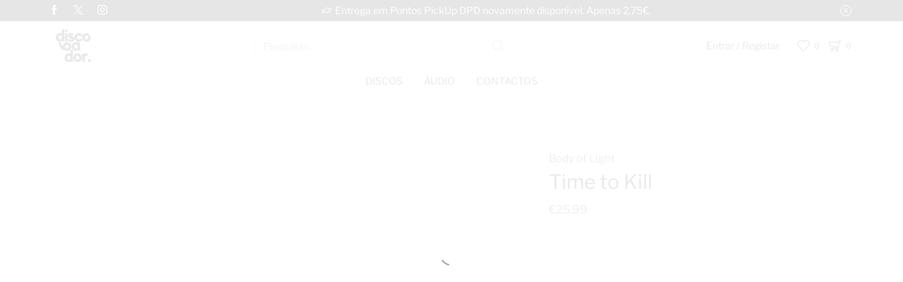

--- FILE ---
content_type: text/html; charset=UTF-8
request_url: https://www.discovoador.pt/shop/time-to-kill-2/
body_size: 42536
content:
<!DOCTYPE html><html lang="pt-PT" ><head><script data-no-optimize="1">var litespeed_docref=sessionStorage.getItem("litespeed_docref");litespeed_docref&&(Object.defineProperty(document,"referrer",{get:function(){return litespeed_docref}}),sessionStorage.removeItem("litespeed_docref"));</script> <meta charset="UTF-8" /><meta name="viewport" content="width=device-width, initial-scale=1.0"/><meta name='robots' content='index, follow, max-image-preview:large, max-snippet:-1, max-video-preview:-1' /><title>Discovoador | Body of Light | Time to Kill</title><link rel="canonical" href="https://www.discovoador.pt/shop/time-to-kill-2/" /><meta property="og:locale" content="pt_PT" /><meta property="og:type" content="article" /><meta property="og:title" content="Discovoador | Body of Light | Time to Kill" /><meta property="og:url" content="https://www.discovoador.pt/shop/time-to-kill-2/" /><meta property="og:site_name" content="Discovoador" /><meta property="article:publisher" content="https://www.facebook.com/discovoador.pt" /><meta property="article:modified_time" content="2025-03-04T10:44:33+00:00" /><meta property="og:image" content="https://www.discovoador.pt/wp-content/uploads/2024/02/DAIS137LPC2.jpg" /><meta property="og:image:width" content="600" /><meta property="og:image:height" content="600" /><meta property="og:image:type" content="image/jpeg" /><meta name="twitter:card" content="summary_large_image" /><meta name="twitter:site" content="@discovoador_pt" /> <script type="application/ld+json" class="yoast-schema-graph">{"@context":"https://schema.org","@graph":[{"@type":"WebPage","@id":"https://www.discovoador.pt/shop/time-to-kill-2/","url":"https://www.discovoador.pt/shop/time-to-kill-2/","name":"Discovoador | Body of Light | Time to Kill","isPartOf":{"@id":"https://www.discovoador.pt/#website"},"primaryImageOfPage":{"@id":"https://www.discovoador.pt/shop/time-to-kill-2/#primaryimage"},"image":{"@id":"https://www.discovoador.pt/shop/time-to-kill-2/#primaryimage"},"thumbnailUrl":"https://www.discovoador.pt/wp-content/uploads/2024/02/DAIS137LPC2.jpg","datePublished":"2024-02-27T20:15:46+00:00","dateModified":"2025-03-04T10:44:33+00:00","breadcrumb":{"@id":"https://www.discovoador.pt/shop/time-to-kill-2/#breadcrumb"},"inLanguage":"pt-PT","potentialAction":[{"@type":"ReadAction","target":["https://www.discovoador.pt/shop/time-to-kill-2/"]}]},{"@type":"ImageObject","inLanguage":"pt-PT","@id":"https://www.discovoador.pt/shop/time-to-kill-2/#primaryimage","url":"https://www.discovoador.pt/wp-content/uploads/2024/02/DAIS137LPC2.jpg","contentUrl":"https://www.discovoador.pt/wp-content/uploads/2024/02/DAIS137LPC2.jpg","width":600,"height":600},{"@type":"BreadcrumbList","@id":"https://www.discovoador.pt/shop/time-to-kill-2/#breadcrumb","itemListElement":[{"@type":"ListItem","position":1,"name":"Shop","item":"https://www.discovoador.pt/shop/"},{"@type":"ListItem","position":2,"name":"Time to Kill"}]},{"@type":"WebSite","@id":"https://www.discovoador.pt/#website","url":"https://www.discovoador.pt/","name":"Discovoador","description":"Loja Online Especializada na Venda de Discos de Vinil","publisher":{"@id":"https://www.discovoador.pt/#organization"},"alternateName":"discovoador.pt","potentialAction":[{"@type":"SearchAction","target":{"@type":"EntryPoint","urlTemplate":"https://www.discovoador.pt/?s={search_term_string}"},"query-input":{"@type":"PropertyValueSpecification","valueRequired":true,"valueName":"search_term_string"}}],"inLanguage":"pt-PT"},{"@type":"Organization","@id":"https://www.discovoador.pt/#organization","name":"Discovoador","alternateName":"discovoador.pt","url":"https://www.discovoador.pt/","logo":{"@type":"ImageObject","inLanguage":"pt-PT","@id":"https://www.discovoador.pt/#/schema/logo/image/","url":"https://www.discovoador.pt/wp-content/uploads/2019/07/logo.png","contentUrl":"https://www.discovoador.pt/wp-content/uploads/2019/07/logo.png","width":1000,"height":918,"caption":"Discovoador"},"image":{"@id":"https://www.discovoador.pt/#/schema/logo/image/"},"sameAs":["https://www.facebook.com/discovoador.pt","https://x.com/discovoador_pt","https://www.instagram.com/discovoador.pt/"]}]}</script> <style id='wp-img-auto-sizes-contain-inline-css' type='text/css'>img:is([sizes=auto i],[sizes^="auto," i]){contain-intrinsic-size:3000px 1500px}
/*# sourceURL=wp-img-auto-sizes-contain-inline-css */</style><link data-optimized="2" rel="stylesheet" href="https://www.discovoador.pt/wp-content/litespeed/css/5b1849b8e26f58a520b2d5ab81123f61.css?ver=eaa9f" /><style id='xoo-aff-style-inline-css' type='text/css'>.xoo-aff-input-group .xoo-aff-input-icon{
	background-color:  #eee;
	color:  #555;
	max-width: 40px;
	min-width: 40px;
	border-color:  #ccc;
	border-width: 1px;
	font-size: 14px;
}
.xoo-aff-group{
	margin-bottom: 30px;
}

.xoo-aff-group input[type="text"], .xoo-aff-group input[type="password"], .xoo-aff-group input[type="email"], .xoo-aff-group input[type="number"], .xoo-aff-group select, .xoo-aff-group select + .select2, .xoo-aff-group input[type="tel"], .xoo-aff-group input[type="file"]{
	background-color: #fff;
	color: #777;
	border-width: 1px;
	border-color: #cccccc;
	height: 50px;
}


.xoo-aff-group input[type="file"]{
	line-height: calc(50px - 13px);
}



.xoo-aff-group input[type="text"]::placeholder, .xoo-aff-group input[type="password"]::placeholder, .xoo-aff-group input[type="email"]::placeholder, .xoo-aff-group input[type="number"]::placeholder, .xoo-aff-group select::placeholder, .xoo-aff-group input[type="tel"]::placeholder, .xoo-aff-group .select2-selection__rendered, .xoo-aff-group .select2-container--default .select2-selection--single .select2-selection__rendered, .xoo-aff-group input[type="file"]::placeholder, .xoo-aff-group input::file-selector-button{
	color: #777;
}

.xoo-aff-group input[type="text"]:focus, .xoo-aff-group input[type="password"]:focus, .xoo-aff-group input[type="email"]:focus, .xoo-aff-group input[type="number"]:focus, .xoo-aff-group select:focus, .xoo-aff-group select + .select2:focus, .xoo-aff-group input[type="tel"]:focus, .xoo-aff-group input[type="file"]:focus{
	background-color: #ededed;
	color: #000;
}

[placeholder]:focus::-webkit-input-placeholder{
	color: #000!important;
}


.xoo-aff-input-icon + input[type="text"], .xoo-aff-input-icon + input[type="password"], .xoo-aff-input-icon + input[type="email"], .xoo-aff-input-icon + input[type="number"], .xoo-aff-input-icon + select, .xoo-aff-input-icon + select + .select2,  .xoo-aff-input-icon + input[type="tel"], .xoo-aff-input-icon + input[type="file"]{
	border-bottom-left-radius: 0;
	border-top-left-radius: 0;
}


/*# sourceURL=xoo-aff-style-inline-css */</style><style id='classic-theme-styles-inline-css' type='text/css'>/*! This file is auto-generated */
.wp-block-button__link{color:#fff;background-color:#32373c;border-radius:9999px;box-shadow:none;text-decoration:none;padding:calc(.667em + 2px) calc(1.333em + 2px);font-size:1.125em}.wp-block-file__button{background:#32373c;color:#fff;text-decoration:none}
/*# sourceURL=/wp-includes/css/classic-themes.min.css */</style><style id='global-styles-inline-css' type='text/css'>:root{--wp--preset--aspect-ratio--square: 1;--wp--preset--aspect-ratio--4-3: 4/3;--wp--preset--aspect-ratio--3-4: 3/4;--wp--preset--aspect-ratio--3-2: 3/2;--wp--preset--aspect-ratio--2-3: 2/3;--wp--preset--aspect-ratio--16-9: 16/9;--wp--preset--aspect-ratio--9-16: 9/16;--wp--preset--color--black: #000000;--wp--preset--color--cyan-bluish-gray: #abb8c3;--wp--preset--color--white: #ffffff;--wp--preset--color--pale-pink: #f78da7;--wp--preset--color--vivid-red: #cf2e2e;--wp--preset--color--luminous-vivid-orange: #ff6900;--wp--preset--color--luminous-vivid-amber: #fcb900;--wp--preset--color--light-green-cyan: #7bdcb5;--wp--preset--color--vivid-green-cyan: #00d084;--wp--preset--color--pale-cyan-blue: #8ed1fc;--wp--preset--color--vivid-cyan-blue: #0693e3;--wp--preset--color--vivid-purple: #9b51e0;--wp--preset--gradient--vivid-cyan-blue-to-vivid-purple: linear-gradient(135deg,rgb(6,147,227) 0%,rgb(155,81,224) 100%);--wp--preset--gradient--light-green-cyan-to-vivid-green-cyan: linear-gradient(135deg,rgb(122,220,180) 0%,rgb(0,208,130) 100%);--wp--preset--gradient--luminous-vivid-amber-to-luminous-vivid-orange: linear-gradient(135deg,rgb(252,185,0) 0%,rgb(255,105,0) 100%);--wp--preset--gradient--luminous-vivid-orange-to-vivid-red: linear-gradient(135deg,rgb(255,105,0) 0%,rgb(207,46,46) 100%);--wp--preset--gradient--very-light-gray-to-cyan-bluish-gray: linear-gradient(135deg,rgb(238,238,238) 0%,rgb(169,184,195) 100%);--wp--preset--gradient--cool-to-warm-spectrum: linear-gradient(135deg,rgb(74,234,220) 0%,rgb(151,120,209) 20%,rgb(207,42,186) 40%,rgb(238,44,130) 60%,rgb(251,105,98) 80%,rgb(254,248,76) 100%);--wp--preset--gradient--blush-light-purple: linear-gradient(135deg,rgb(255,206,236) 0%,rgb(152,150,240) 100%);--wp--preset--gradient--blush-bordeaux: linear-gradient(135deg,rgb(254,205,165) 0%,rgb(254,45,45) 50%,rgb(107,0,62) 100%);--wp--preset--gradient--luminous-dusk: linear-gradient(135deg,rgb(255,203,112) 0%,rgb(199,81,192) 50%,rgb(65,88,208) 100%);--wp--preset--gradient--pale-ocean: linear-gradient(135deg,rgb(255,245,203) 0%,rgb(182,227,212) 50%,rgb(51,167,181) 100%);--wp--preset--gradient--electric-grass: linear-gradient(135deg,rgb(202,248,128) 0%,rgb(113,206,126) 100%);--wp--preset--gradient--midnight: linear-gradient(135deg,rgb(2,3,129) 0%,rgb(40,116,252) 100%);--wp--preset--font-size--small: 13px;--wp--preset--font-size--medium: 20px;--wp--preset--font-size--large: 36px;--wp--preset--font-size--x-large: 42px;--wp--preset--spacing--20: 0.44rem;--wp--preset--spacing--30: 0.67rem;--wp--preset--spacing--40: 1rem;--wp--preset--spacing--50: 1.5rem;--wp--preset--spacing--60: 2.25rem;--wp--preset--spacing--70: 3.38rem;--wp--preset--spacing--80: 5.06rem;--wp--preset--shadow--natural: 6px 6px 9px rgba(0, 0, 0, 0.2);--wp--preset--shadow--deep: 12px 12px 50px rgba(0, 0, 0, 0.4);--wp--preset--shadow--sharp: 6px 6px 0px rgba(0, 0, 0, 0.2);--wp--preset--shadow--outlined: 6px 6px 0px -3px rgb(255, 255, 255), 6px 6px rgb(0, 0, 0);--wp--preset--shadow--crisp: 6px 6px 0px rgb(0, 0, 0);}:where(.is-layout-flex){gap: 0.5em;}:where(.is-layout-grid){gap: 0.5em;}body .is-layout-flex{display: flex;}.is-layout-flex{flex-wrap: wrap;align-items: center;}.is-layout-flex > :is(*, div){margin: 0;}body .is-layout-grid{display: grid;}.is-layout-grid > :is(*, div){margin: 0;}:where(.wp-block-columns.is-layout-flex){gap: 2em;}:where(.wp-block-columns.is-layout-grid){gap: 2em;}:where(.wp-block-post-template.is-layout-flex){gap: 1.25em;}:where(.wp-block-post-template.is-layout-grid){gap: 1.25em;}.has-black-color{color: var(--wp--preset--color--black) !important;}.has-cyan-bluish-gray-color{color: var(--wp--preset--color--cyan-bluish-gray) !important;}.has-white-color{color: var(--wp--preset--color--white) !important;}.has-pale-pink-color{color: var(--wp--preset--color--pale-pink) !important;}.has-vivid-red-color{color: var(--wp--preset--color--vivid-red) !important;}.has-luminous-vivid-orange-color{color: var(--wp--preset--color--luminous-vivid-orange) !important;}.has-luminous-vivid-amber-color{color: var(--wp--preset--color--luminous-vivid-amber) !important;}.has-light-green-cyan-color{color: var(--wp--preset--color--light-green-cyan) !important;}.has-vivid-green-cyan-color{color: var(--wp--preset--color--vivid-green-cyan) !important;}.has-pale-cyan-blue-color{color: var(--wp--preset--color--pale-cyan-blue) !important;}.has-vivid-cyan-blue-color{color: var(--wp--preset--color--vivid-cyan-blue) !important;}.has-vivid-purple-color{color: var(--wp--preset--color--vivid-purple) !important;}.has-black-background-color{background-color: var(--wp--preset--color--black) !important;}.has-cyan-bluish-gray-background-color{background-color: var(--wp--preset--color--cyan-bluish-gray) !important;}.has-white-background-color{background-color: var(--wp--preset--color--white) !important;}.has-pale-pink-background-color{background-color: var(--wp--preset--color--pale-pink) !important;}.has-vivid-red-background-color{background-color: var(--wp--preset--color--vivid-red) !important;}.has-luminous-vivid-orange-background-color{background-color: var(--wp--preset--color--luminous-vivid-orange) !important;}.has-luminous-vivid-amber-background-color{background-color: var(--wp--preset--color--luminous-vivid-amber) !important;}.has-light-green-cyan-background-color{background-color: var(--wp--preset--color--light-green-cyan) !important;}.has-vivid-green-cyan-background-color{background-color: var(--wp--preset--color--vivid-green-cyan) !important;}.has-pale-cyan-blue-background-color{background-color: var(--wp--preset--color--pale-cyan-blue) !important;}.has-vivid-cyan-blue-background-color{background-color: var(--wp--preset--color--vivid-cyan-blue) !important;}.has-vivid-purple-background-color{background-color: var(--wp--preset--color--vivid-purple) !important;}.has-black-border-color{border-color: var(--wp--preset--color--black) !important;}.has-cyan-bluish-gray-border-color{border-color: var(--wp--preset--color--cyan-bluish-gray) !important;}.has-white-border-color{border-color: var(--wp--preset--color--white) !important;}.has-pale-pink-border-color{border-color: var(--wp--preset--color--pale-pink) !important;}.has-vivid-red-border-color{border-color: var(--wp--preset--color--vivid-red) !important;}.has-luminous-vivid-orange-border-color{border-color: var(--wp--preset--color--luminous-vivid-orange) !important;}.has-luminous-vivid-amber-border-color{border-color: var(--wp--preset--color--luminous-vivid-amber) !important;}.has-light-green-cyan-border-color{border-color: var(--wp--preset--color--light-green-cyan) !important;}.has-vivid-green-cyan-border-color{border-color: var(--wp--preset--color--vivid-green-cyan) !important;}.has-pale-cyan-blue-border-color{border-color: var(--wp--preset--color--pale-cyan-blue) !important;}.has-vivid-cyan-blue-border-color{border-color: var(--wp--preset--color--vivid-cyan-blue) !important;}.has-vivid-purple-border-color{border-color: var(--wp--preset--color--vivid-purple) !important;}.has-vivid-cyan-blue-to-vivid-purple-gradient-background{background: var(--wp--preset--gradient--vivid-cyan-blue-to-vivid-purple) !important;}.has-light-green-cyan-to-vivid-green-cyan-gradient-background{background: var(--wp--preset--gradient--light-green-cyan-to-vivid-green-cyan) !important;}.has-luminous-vivid-amber-to-luminous-vivid-orange-gradient-background{background: var(--wp--preset--gradient--luminous-vivid-amber-to-luminous-vivid-orange) !important;}.has-luminous-vivid-orange-to-vivid-red-gradient-background{background: var(--wp--preset--gradient--luminous-vivid-orange-to-vivid-red) !important;}.has-very-light-gray-to-cyan-bluish-gray-gradient-background{background: var(--wp--preset--gradient--very-light-gray-to-cyan-bluish-gray) !important;}.has-cool-to-warm-spectrum-gradient-background{background: var(--wp--preset--gradient--cool-to-warm-spectrum) !important;}.has-blush-light-purple-gradient-background{background: var(--wp--preset--gradient--blush-light-purple) !important;}.has-blush-bordeaux-gradient-background{background: var(--wp--preset--gradient--blush-bordeaux) !important;}.has-luminous-dusk-gradient-background{background: var(--wp--preset--gradient--luminous-dusk) !important;}.has-pale-ocean-gradient-background{background: var(--wp--preset--gradient--pale-ocean) !important;}.has-electric-grass-gradient-background{background: var(--wp--preset--gradient--electric-grass) !important;}.has-midnight-gradient-background{background: var(--wp--preset--gradient--midnight) !important;}.has-small-font-size{font-size: var(--wp--preset--font-size--small) !important;}.has-medium-font-size{font-size: var(--wp--preset--font-size--medium) !important;}.has-large-font-size{font-size: var(--wp--preset--font-size--large) !important;}.has-x-large-font-size{font-size: var(--wp--preset--font-size--x-large) !important;}
:where(.wp-block-post-template.is-layout-flex){gap: 1.25em;}:where(.wp-block-post-template.is-layout-grid){gap: 1.25em;}
:where(.wp-block-term-template.is-layout-flex){gap: 1.25em;}:where(.wp-block-term-template.is-layout-grid){gap: 1.25em;}
:where(.wp-block-columns.is-layout-flex){gap: 2em;}:where(.wp-block-columns.is-layout-grid){gap: 2em;}
:root :where(.wp-block-pullquote){font-size: 1.5em;line-height: 1.6;}
/*# sourceURL=global-styles-inline-css */</style><style id='woocommerce-inline-inline-css' type='text/css'>.woocommerce form .form-row .required { visibility: visible; }
/*# sourceURL=woocommerce-inline-inline-css */</style><style id='xoo-wl-style-inline-css' type='text/css'>button.xoo-wl-action-btn{
				background-color: #ffffff;
				color: #000000;
				padding: 10px;
			}
			button.xoo-wl-submit-btn{
				max-width: px;
			}
			button.xoo-wl-open-form-btn{
				max-width: px;
			}
			.xoo-wl-inmodal{
				max-width: 450px;
				max-height: 385px;
			}
		
			.xoo-wl-sidebar{
				background-image: url(https://localhost:8888/wp-content/plugins/waitlist-woocommerce/assets/images/popup-sidebar.jpg);
				min-width: 0%;
			}
				.xoo-wl-modal:before {
				    content: '';
				    display: inline-block;
				    height: 100%;
				    vertical-align: middle;
				    margin-right: -0.25em;
				}
			
/*# sourceURL=xoo-wl-style-inline-css */</style><style id='xstore-icons-font-inline-css' type='text/css'>@font-face {
				  font-family: 'xstore-icons';
				  src:
				    url('https://www.discovoador.pt/wp-content/themes/xstore/fonts/xstore-icons-light.ttf') format('truetype'),
				    url('https://www.discovoador.pt/wp-content/themes/xstore/fonts/xstore-icons-light.woff2') format('woff2'),
				    url('https://www.discovoador.pt/wp-content/themes/xstore/fonts/xstore-icons-light.woff') format('woff'),
				    url('https://www.discovoador.pt/wp-content/themes/xstore/fonts/xstore-icons-light.svg#xstore-icons') format('svg');
				  font-weight: normal;
				  font-style: normal;
				  font-display: swap;
				}
/*# sourceURL=xstore-icons-font-inline-css */</style> <script type="text/template" id="tmpl-variation-template"><div class="woocommerce-variation-description">{{{ data.variation.variation_description }}}</div>
	<div class="woocommerce-variation-price">{{{ data.variation.price_html }}}</div>
	<div class="woocommerce-variation-availability">{{{ data.variation.availability_html }}}</div></script> <script type="text/template" id="tmpl-unavailable-variation-template"><p role="alert">Desculpe, este produto não está disponível. Por favor escolha uma combinação diferente.</p></script> <script type="litespeed/javascript" data-src="https://www.discovoador.pt/wp-includes/js/jquery/jquery.min.js" id="jquery-core-js"></script> <script id="xoo-aff-js-js-extra" type="litespeed/javascript">var xoo_aff_localize={"adminurl":"https://www.discovoador.pt/wp-admin/admin-ajax.php","password_strength":{"min_password_strength":3,"i18n_password_error":"Please enter a stronger password.","i18n_password_hint":"Sugest\u00e3o: a senha deve ter pelo menos 12 caracteres. Para a tornar mais segura, use letras mai\u00fasculas e min\u00fasculas, n\u00fameros e s\u00edmbolos como ! &quot; ? $ % ^ &amp; )."}}</script> <script id="wc-add-to-cart-js-extra" type="litespeed/javascript">var wc_add_to_cart_params={"ajax_url":"/wp-admin/admin-ajax.php","wc_ajax_url":"/?wc-ajax=%%endpoint%%","i18n_view_cart":"Ver carrinho","cart_url":"https://www.discovoador.pt/cart/","is_cart":"","cart_redirect_after_add":"no"}</script> <script id="wc-single-product-js-extra" type="litespeed/javascript">var wc_single_product_params={"i18n_required_rating_text":"Seleccione uma classifica\u00e7\u00e3o","i18n_rating_options":["1 of 5 stars","2 of 5 stars","3 of 5 stars","4 of 5 stars","5 of 5 stars"],"i18n_product_gallery_trigger_text":"View full-screen image gallery","review_rating_required":"yes","flexslider":{"rtl":!1,"animation":"slide","smoothHeight":!0,"directionNav":!1,"controlNav":"thumbnails","slideshow":!1,"animationSpeed":500,"animationLoop":!1,"allowOneSlide":!1},"zoom_enabled":"1","zoom_options":[],"photoswipe_enabled":"","photoswipe_options":{"shareEl":!1,"closeOnScroll":!1,"history":!1,"hideAnimationDuration":0,"showAnimationDuration":0},"flexslider_enabled":""}</script> <script id="woocommerce-js-extra" type="litespeed/javascript">var woocommerce_params={"ajax_url":"/wp-admin/admin-ajax.php","wc_ajax_url":"/?wc-ajax=%%endpoint%%","i18n_password_show":"Show password","i18n_password_hide":"Hide password"}</script> <script id="wp-util-js-extra" type="litespeed/javascript">var _wpUtilSettings={"ajax":{"url":"/wp-admin/admin-ajax.php"}}</script> <script id="wc-add-to-cart-variation-js-extra" type="litespeed/javascript">var wc_add_to_cart_variation_params={"wc_ajax_url":"/?wc-ajax=%%endpoint%%","i18n_no_matching_variations_text":"Desculpe, nenhum produto encontrado com os termos seleccionados. Por favor escolha uma combina\u00e7\u00e3o diferente.","i18n_make_a_selection_text":"Seleccione as op\u00e7\u00f5es do produto antes de o adicionar ao seu carrinho.","i18n_unavailable_text":"Desculpe, este produto n\u00e3o est\u00e1 dispon\u00edvel. Por favor escolha uma combina\u00e7\u00e3o diferente.","i18n_reset_alert_text":"Your selection has been reset. Please select some product options before adding this product to your cart."}</script> <style id="woo-custom-stock-status" data-wcss-ver="1.6.6" >.woocommerce div.product .woo-custom-stock-status.in_stock_color { color: #77a464 !important; font-size: inherit }.woo-custom-stock-status.in_stock_color { color: #77a464 !important; font-size: inherit }.wc-block-components-product-badge{display:none!important;}ul .in_stock_color,ul.products .in_stock_color, li.wc-block-grid__product .in_stock_color { color: #77a464 !important; font-size: inherit }.woocommerce-table__product-name .in_stock_color { color: #77a464 !important; font-size: inherit }p.in_stock_color { color: #77a464 !important; font-size: inherit }.woocommerce div.product .wc-block-components-product-price .woo-custom-stock-status{font-size:16px}.woocommerce div.product .woo-custom-stock-status.only_s_left_in_stock_color { color: #77a464 !important; font-size: inherit }.woo-custom-stock-status.only_s_left_in_stock_color { color: #77a464 !important; font-size: inherit }.wc-block-components-product-badge{display:none!important;}ul .only_s_left_in_stock_color,ul.products .only_s_left_in_stock_color, li.wc-block-grid__product .only_s_left_in_stock_color { color: #77a464 !important; font-size: inherit }.woocommerce-table__product-name .only_s_left_in_stock_color { color: #77a464 !important; font-size: inherit }p.only_s_left_in_stock_color { color: #77a464 !important; font-size: inherit }.woocommerce div.product .wc-block-components-product-price .woo-custom-stock-status{font-size:16px}.woocommerce div.product .woo-custom-stock-status.can_be_backordered_color { color: #77a464 !important; font-size: inherit }.woo-custom-stock-status.can_be_backordered_color { color: #77a464 !important; font-size: inherit }.wc-block-components-product-badge{display:none!important;}ul .can_be_backordered_color,ul.products .can_be_backordered_color, li.wc-block-grid__product .can_be_backordered_color { color: #77a464 !important; font-size: inherit }.woocommerce-table__product-name .can_be_backordered_color { color: #77a464 !important; font-size: inherit }p.can_be_backordered_color { color: #77a464 !important; font-size: inherit }.woocommerce div.product .wc-block-components-product-price .woo-custom-stock-status{font-size:16px}.woocommerce div.product .woo-custom-stock-status.s_in_stock_color { color: #77a464 !important; font-size: inherit }.woo-custom-stock-status.s_in_stock_color { color: #77a464 !important; font-size: inherit }.wc-block-components-product-badge{display:none!important;}ul .s_in_stock_color,ul.products .s_in_stock_color, li.wc-block-grid__product .s_in_stock_color { color: #77a464 !important; font-size: inherit }.woocommerce-table__product-name .s_in_stock_color { color: #77a464 !important; font-size: inherit }p.s_in_stock_color { color: #77a464 !important; font-size: inherit }.woocommerce div.product .wc-block-components-product-price .woo-custom-stock-status{font-size:16px}.woocommerce div.product .woo-custom-stock-status.available_on_backorder_color { color: #77a464 !important; font-size: inherit }.woo-custom-stock-status.available_on_backorder_color { color: #77a464 !important; font-size: inherit }.wc-block-components-product-badge{display:none!important;}ul .available_on_backorder_color,ul.products .available_on_backorder_color, li.wc-block-grid__product .available_on_backorder_color { color: #77a464 !important; font-size: inherit }.woocommerce-table__product-name .available_on_backorder_color { color: #77a464 !important; font-size: inherit }p.available_on_backorder_color { color: #77a464 !important; font-size: inherit }.woocommerce div.product .wc-block-components-product-price .woo-custom-stock-status{font-size:16px}.woocommerce div.product .woo-custom-stock-status.out_of_stock_color { color: #77a464 !important; font-size: inherit }.woo-custom-stock-status.out_of_stock_color { color: #77a464 !important; font-size: inherit }.wc-block-components-product-badge{display:none!important;}ul .out_of_stock_color,ul.products .out_of_stock_color, li.wc-block-grid__product .out_of_stock_color { color: #77a464 !important; font-size: inherit }.woocommerce-table__product-name .out_of_stock_color { color: #77a464 !important; font-size: inherit }p.out_of_stock_color { color: #77a464 !important; font-size: inherit }.woocommerce div.product .wc-block-components-product-price .woo-custom-stock-status{font-size:16px}.woocommerce div.product .woo-custom-stock-status.grouped_product_stock_status_color { color: #77a464 !important; font-size: inherit }.woo-custom-stock-status.grouped_product_stock_status_color { color: #77a464 !important; font-size: inherit }.wc-block-components-product-badge{display:none!important;}ul .grouped_product_stock_status_color,ul.products .grouped_product_stock_status_color, li.wc-block-grid__product .grouped_product_stock_status_color { color: #77a464 !important; font-size: inherit }.woocommerce-table__product-name .grouped_product_stock_status_color { color: #77a464 !important; font-size: inherit }p.grouped_product_stock_status_color { color: #77a464 !important; font-size: inherit }.woocommerce div.product .wc-block-components-product-price .woo-custom-stock-status{font-size:16px}.woocommerce div.product .woo-custom-stock-status.stock.out-of-stock::before { display: none; }.wd-product-stock.stock{display:none}.woocommerce-variation-price:not(:empty)+.woocommerce-variation-availability { margin-left: 0px; }.woocommerce-variation-price{
		        display:block!important}.woocommerce-variation-availability{
		        display:block!important}</style><script type="litespeed/javascript">jQuery(function(){if(jQuery('form.cart').length>0){var stock_html=jQuery('.product .summary .stock').clone();jQuery('.product .summary .stock').remove();jQuery(stock_html).insertAfter('form.cart')}});jQuery(function(){if(jQuery('form.cart').length>0){var stock_html=jQuery('.product .wp-block-column .wp-block-woocommerce-product-price .stock').clone();jQuery('.product .wp-block-column .wp-block-woocommerce-product-price .stock').remove();jQuery(stock_html).insertAfter('form.cart')}})</script><link rel="prefetch" as="font" href="https://www.discovoador.pt/wp-content/themes/xstore/fonts/xstore-icons-light.woff?v=9.6.5" type="font/woff"><link rel="prefetch" as="font" href="https://www.discovoador.pt/wp-content/themes/xstore/fonts/xstore-icons-light.woff2?v=9.6.5" type="font/woff2">
<noscript><style>.woocommerce-product-gallery{ opacity: 1 !important; }</style></noscript><meta name="generator" content="Elementor 3.34.4; features: e_font_icon_svg, additional_custom_breakpoints; settings: css_print_method-external, google_font-enabled, font_display-swap"><style>.e-con.e-parent:nth-of-type(n+4):not(.e-lazyloaded):not(.e-no-lazyload),
				.e-con.e-parent:nth-of-type(n+4):not(.e-lazyloaded):not(.e-no-lazyload) * {
					background-image: none !important;
				}
				@media screen and (max-height: 1024px) {
					.e-con.e-parent:nth-of-type(n+3):not(.e-lazyloaded):not(.e-no-lazyload),
					.e-con.e-parent:nth-of-type(n+3):not(.e-lazyloaded):not(.e-no-lazyload) * {
						background-image: none !important;
					}
				}
				@media screen and (max-height: 640px) {
					.e-con.e-parent:nth-of-type(n+2):not(.e-lazyloaded):not(.e-no-lazyload),
					.e-con.e-parent:nth-of-type(n+2):not(.e-lazyloaded):not(.e-no-lazyload) * {
						background-image: none !important;
					}
				}</style><link rel="icon" href="https://www.discovoador.pt/wp-content/uploads/2024/02/cropped-favicon-discovoador-32x32.png" sizes="32x32" /><link rel="icon" href="https://www.discovoador.pt/wp-content/uploads/2024/02/cropped-favicon-discovoador-192x192.png" sizes="192x192" /><link rel="apple-touch-icon" href="https://www.discovoador.pt/wp-content/uploads/2024/02/cropped-favicon-discovoador-180x180.png" /><meta name="msapplication-TileImage" content="https://www.discovoador.pt/wp-content/uploads/2024/02/cropped-favicon-discovoador-270x270.png" /><style id="kirki-inline-styles"></style><style type="text/css" class="et_custom-css">.woocommerce-shop .content-product .product-title{font-size:13px !important;text-align:left !important}.woocommerce-shop .content-product .products-page-cats{font-size:11px !important;text-align:left !important;text-transform:uppercase !important}.woocommerce-shop .content-product .price{font-size:11px !important;text-align:left !important}.elementor-widget-woocommerce-product-etheme_meta .product_meta .detail-label{display:none;!important}button.xoo-wl-action-btn.xoo-wl-open-form-btn.button.btn.xoo-wl-btn-popup{padding:0;!important;font-weight:normal !important;letter-spacing:1px !important;font-size:1em !important;text-align:center !important}.sidebar-widget li a{font-size:14px}.sidebar-widget .price_slider_amount,.sidebar-widget .price_slider_amount span{font-size:12px !important}.sidebar-widget .price_slider_wrapper .button{font-size:11px}@media only screen and (max-width:1230px){.swiper-custom-left,.middle-inside .swiper-entry .swiper-button-prev,.middle-inside.swiper-entry .swiper-button-prev{left:-15px}.swiper-custom-right,.middle-inside .swiper-entry .swiper-button-next,.middle-inside.swiper-entry .swiper-button-next{right:-15px}.middle-inbox .swiper-entry .swiper-button-prev,.middle-inbox.swiper-entry .swiper-button-prev{left:8px}.middle-inbox .swiper-entry .swiper-button-next,.middle-inbox.swiper-entry .swiper-button-next{right:8px}.swiper-entry:hover .swiper-custom-left,.middle-inside .swiper-entry:hover .swiper-button-prev,.middle-inside.swiper-entry:hover .swiper-button-prev{left:-5px}.swiper-entry:hover .swiper-custom-right,.middle-inside .swiper-entry:hover .swiper-button-next,.middle-inside.swiper-entry:hover .swiper-button-next{right:-5px}.middle-inbox .swiper-entry:hover .swiper-button-prev,.middle-inbox.swiper-entry:hover .swiper-button-prev{left:5px}.middle-inbox .swiper-entry:hover .swiper-button-next,.middle-inbox.swiper-entry:hover .swiper-button-next{right:5px}}.header-main-menu.et_element-top-level .menu{margin-right:-15px;margin-left:-15px}.swiper-container{width:auto}.etheme-elementor-slider:not(.swiper-container-initialized,.swiper-initialized) .swiper-slide{max-width:calc(100% / var(--slides-per-view,4))}.etheme-elementor-slider[data-animation]:not(.swiper-container-initialized,.swiper-initialized,[data-animation=slide],[data-animation=coverflow]) .swiper-slide{max-width:100%}body:not([data-elementor-device-mode]) .etheme-elementor-off-canvas__container{transition:none;opacity:0;visibility:hidden;position:fixed}</style></head><body class="wp-singular product-template-default single single-product postid-24164 wp-custom-logo wp-theme-xstore wp-child-theme-xstore-child theme-xstore woocommerce woocommerce-page woocommerce-no-js et_cart-type-3 et_b_dt_header-not-overlap et_b_mob_header-not-overlap breadcrumbs-type-left2 wide et-preloader-on et-catalog-off  sticky-message-on et-enable-swatch elementor-default elementor-template-full-width elementor-kit-4799 elementor-page-31110" data-mode="light"><div class="et-loader"><svg class="loader-circular" viewBox="25 25 50 50"><circle class="loader-path" cx="50" cy="50" r="20" fill="none" stroke-width="2" stroke-miterlimit="10"></circle></svg></div><div class="template-container"><div class="template-content"><div class="page-wrapper"><header id="header" class="site-header sticky"  data-type="sticky"><div class="header-wrapper"><div class="header-top-wrapper "><div class="header-top" data-title="Header top"><div class="et-row-container et-container"><div class="et-wrap-columns flex align-items-center"><div class="et_column et_col-xs-1 et_col-xs-offset-0"><div class="et_element et_b_header-socials et-socials flex flex-nowrap align-items-center  justify-content-start mob-justify-content-start et_element-top-level flex-row" >
<a href="https://www.facebook.com/discovoador.pt"             data-tooltip="Facebook" title="Facebook">
<span class="screen-reader-text hidden">Facebook</span>
<svg xmlns="http://www.w3.org/2000/svg" width="1em" height="1em" viewBox="0 0 24 24"><path d="M13.488 8.256v-3c0-0.84 0.672-1.488 1.488-1.488h1.488v-3.768h-2.976c-2.472 0-4.488 2.016-4.488 4.512v3.744h-3v3.744h3v12h4.512v-12h3l1.488-3.744h-4.512z"></path></svg>        </a>
<a href="https://twitter.com/discovoador_pt"             data-tooltip="Twitter" title="Twitter">
<span class="screen-reader-text hidden">Twitter</span>
<svg xmlns="http://www.w3.org/2000/svg" width="1em" height="1em" viewBox="0 0 32 32"><path d="M0.365 32h2.747l10.687-12.444 8.549 12.444h9.305l-12.71-18.447 11.675-13.543h-2.712l-10.152 11.795-8.11-11.805h-9.296l12.252 17.788-12.235 14.212zM4.071 2.067h4.295l19.566 27.995h-4.295l-19.566-27.995z"></path></svg>        </a>
<a href="https://www.instagram.com/discovoador.pt/"             data-tooltip="Instagram" title="Instagram">
<span class="screen-reader-text hidden">Instagram</span>
<svg xmlns="http://www.w3.org/2000/svg" width="1em" height="1em" viewBox="0 0 24 24"><path d="M16.512 0h-9.024c-4.128 0-7.488 3.36-7.488 7.488v9c0 4.152 3.36 7.512 7.488 7.512h9c4.152 0 7.512-3.36 7.512-7.488v-9.024c0-4.128-3.36-7.488-7.488-7.488zM21.744 16.512c0 2.904-2.352 5.256-5.256 5.256h-9c-2.904 0-5.256-2.352-5.256-5.256v-9.024c0-2.904 2.352-5.256 5.256-5.256h9c2.904 0 5.256 2.352 5.256 5.256v9.024zM12 6c-3.312 0-6 2.688-6 6s2.688 6 6 6 6-2.688 6-6-2.688-6-6-6zM12 15.744c-2.064 0-3.744-1.68-3.744-3.744s1.68-3.744 3.744-3.744 3.744 1.68 3.744 3.744c0 2.064-1.68 3.744-3.744 3.744zM19.248 5.544c0 0.437-0.355 0.792-0.792 0.792s-0.792-0.355-0.792-0.792c0-0.437 0.355-0.792 0.792-0.792s0.792 0.355 0.792 0.792z"></path></svg>        </a></div></div><div class="et_column et_col-xs-11 et_col-xs-offset-0"><div class="et_promo_text_carousel swiper-entry pos-relative arrows-hovered "><div class="swiper-container stop-on-hover et_element" data-loop="true" data-speed="800" data-breakpoints="1" data-xs-slides="1" data-sm-slides="1" data-md-slides="1" data-lt-slides="1" data-slides-per-view="1" data-slides-per-group="1"  data-autoplay='4000'><div class="header-promo-text et-promo-text-carousel swiper-wrapper"><div class="swiper-slide flex justify-content-center align-items-center">
<span class="et_b-icon"><svg xmlns="http://www.w3.org/2000/svg" width="1em" height="1em" viewBox="0 0 24 24"><path d="M23.448 7.248h-3.24v-1.032c0-0.528-0.432-0.96-0.96-0.96h-11.784c-0.528 0-0.96 0.432-0.96 0.96v2.304h-3.048c0 0 0 0 0 0-0.192 0-0.384 0.096-0.48 0.264l-1.56 2.736h-0.864c-0.312 0-0.552 0.24-0.552 0.552v4.416c0 0.288 0.24 0.552 0.552 0.552h1.032c0.264 1.032 1.176 1.728 2.208 1.728 0.144 0 0.288-0.024 0.432-0.048 0.888-0.168 1.584-0.816 1.8-1.68h1.032c0.048 0 0.12-0.024 0.168-0.024 0.072 0.024 0.168 0.024 0.24 0.024h5.040c0.288 1.176 1.44 1.92 2.64 1.68 0.888-0.168 1.584-0.816 1.8-1.68h2.328c0.528 0 0.96-0.432 0.96-0.96v-3.48h2.4c0.312 0 0.552-0.24 0.552-0.552s-0.24-0.552-0.552-0.552h-2.4v-1.032h0.288c0.312 0 0.552-0.24 0.552-0.552s-0.24-0.552-0.552-0.552h-0.288v-1.032h3.24c0.312 0 0.552-0.24 0.552-0.552-0.024-0.288-0.264-0.528-0.576-0.528zM16.848 7.8c0 0.312 0.24 0.552 0.552 0.552h1.728v1.032h-4.68c-0.312 0-0.552 0.24-0.552 0.552s0.24 0.552 0.552 0.552h4.656v1.032h-2.568c-0.144 0-0.288 0.048-0.384 0.168-0.096 0.096-0.168 0.24-0.168 0.384 0 0.312 0.24 0.552 0.552 0.552h2.544v3.312h-2.16c-0.144-0.552-0.456-1.008-0.936-1.344-0.504-0.336-1.104-0.48-1.704-0.36-0.888 0.168-1.584 0.816-1.8 1.68l-4.92-0.024 0.024-9.552 11.496 0.024v0.888h-1.728c-0.264 0-0.504 0.24-0.504 0.552zM14.712 15.288c0.648 0 1.2 0.528 1.2 1.2 0 0.648-0.528 1.2-1.2 1.2-0.648 0-1.2-0.528-1.2-1.2 0.024-0.672 0.552-1.2 1.2-1.2zM3.792 15.288c0.648 0 1.2 0.528 1.2 1.2 0 0.648-0.528 1.2-1.2 1.2s-1.2-0.528-1.2-1.2c0.024-0.672 0.552-1.2 1.2-1.2zM6.48 12.6v3.312h-0.48c-0.144-0.552-0.456-1.008-0.936-1.344-0.504-0.336-1.104-0.48-1.704-0.36-0.888 0.168-1.584 0.816-1.8 1.68h-0.48v-3.288h5.4zM6.48 9.624v1.896h-3.792l1.080-1.872h2.712z"></path></svg></span>					<span class="text-nowrap">Entrega em Pontos PickUp DPD novamente disponível. Apenas 2,75€.</span></div></div>
<span class="et-close pos-absolute right top  ">
<svg xmlns="http://www.w3.org/2000/svg" width="1em" height="1em" viewBox="0 0 16 16"><path d="M9.024 8l6.752-6.736c0.144-0.144 0.208-0.32 0.208-0.528 0-0.192-0.080-0.368-0.208-0.512l-0.016-0.016c-0.080-0.080-0.272-0.192-0.496-0.192-0.208 0-0.4 0.080-0.512 0.208l-6.752 6.752-6.736-6.752c-0.272-0.272-0.736-0.288-1.008 0-0.144 0.128-0.224 0.32-0.224 0.512 0 0.208 0.080 0.384 0.208 0.528l6.736 6.736-6.752 6.736c-0.144 0.144-0.208 0.32-0.208 0.528 0 0.192 0.064 0.368 0.208 0.512 0.128 0.128 0.32 0.208 0.512 0.208s0.368-0.080 0.512-0.208l6.752-6.752 6.736 6.736c0.128 0.128 0.32 0.208 0.512 0.208s0.368-0.080 0.512-0.208c0.128-0.128 0.208-0.32 0.208-0.512s-0.080-0.368-0.208-0.512l-6.736-6.736z"></path></svg>	    </span></div></div></div></div></div></div></div><div class="header-main-wrapper sticky"><div class="header-main" data-title="Header main"><div class="et-row-container et-container"><div class="et-wrap-columns flex align-items-center"><div class="et_column et_col-xs-1 et_col-xs-offset-0"><div class="et_element et_b_header-logo align-center mob-align-center et_element-top-level" >
<a href="https://www.discovoador.pt">
<span><img data-lazyloaded="1" src="[data-uri]" width="1000" height="918" data-src="https://www.discovoador.pt/wp-content/uploads/2019/07/logo.png" class="et_b_header-logo-img" alt="" data-srcset="https://www.discovoador.pt/wp-content/uploads/2019/07/logo.png " 2x decoding="async" /></span><span class="fixed"><img data-lazyloaded="1" src="[data-uri]" width="1000" height="918" data-src="https://www.discovoador.pt/wp-content/uploads/2019/07/logo.png" class="et_b_header-logo-img" alt="" data-srcset="https://www.discovoador.pt/wp-content/uploads/2019/07/logo.png " 2x decoding="async" /></span>
</a></div></div><div class="et_column et_col-xs-4 et_col-xs-offset-2"><div class="et_element et_b_header-search flex align-items-center   et-content-left justify-content-start mob-justify-content-center flex-basis-full et_element-top-level et-content-dropdown" ><form action="https://www.discovoador.pt/" role="search" data-min="3" data-per-page="100"
class="ajax-search-form  input-input " method="get"><div class="input-row flex align-items-center et-overflow-hidden" data-search-mode="dark">
<label class="screen-reader-text" for="et_b-header-search-input-63">Search input</label>
<input type="text" value=""
placeholder="Pesquisar..." autocomplete="off" class="form-control" id="et_b-header-search-input-63" name="s">
<input type="hidden" name="post_type" value="product">
<input type="hidden" name="et_search" value="true">
<span class="buttons-wrapper flex flex-nowrap pos-relative">
<span class="clear flex-inline justify-content-center align-items-center pointer">
<span class="et_b-icon">
<svg xmlns="http://www.w3.org/2000/svg" width=".7em" height=".7em" viewBox="0 0 24 24"><path d="M13.056 12l10.728-10.704c0.144-0.144 0.216-0.336 0.216-0.552 0-0.192-0.072-0.384-0.216-0.528-0.144-0.12-0.336-0.216-0.528-0.216 0 0 0 0 0 0-0.192 0-0.408 0.072-0.528 0.216l-10.728 10.728-10.704-10.728c-0.288-0.288-0.768-0.288-1.056 0-0.168 0.144-0.24 0.336-0.24 0.528 0 0.216 0.072 0.408 0.216 0.552l10.728 10.704-10.728 10.704c-0.144 0.144-0.216 0.336-0.216 0.552s0.072 0.384 0.216 0.528c0.288 0.288 0.768 0.288 1.056 0l10.728-10.728 10.704 10.704c0.144 0.144 0.336 0.216 0.528 0.216s0.384-0.072 0.528-0.216c0.144-0.144 0.216-0.336 0.216-0.528s-0.072-0.384-0.216-0.528l-10.704-10.704z"></path></svg>
</span>
</span>
<button type="submit" class="search-button flex justify-content-center align-items-center pointer" aria-label="Search button">
<span class="et_b-loader"></span>
<svg xmlns="http://www.w3.org/2000/svg" width="1em" height="1em" fill="currentColor" viewBox="0 0 24 24"><path d="M23.784 22.8l-6.168-6.144c1.584-1.848 2.448-4.176 2.448-6.576 0-5.52-4.488-10.032-10.032-10.032-5.52 0-10.008 4.488-10.008 10.008s4.488 10.032 10.032 10.032c2.424 0 4.728-0.864 6.576-2.472l6.168 6.144c0.144 0.144 0.312 0.216 0.48 0.216s0.336-0.072 0.456-0.192c0.144-0.12 0.216-0.288 0.24-0.48 0-0.192-0.072-0.384-0.192-0.504zM18.696 10.080c0 4.752-3.888 8.64-8.664 8.64-4.752 0-8.64-3.888-8.64-8.664 0-4.752 3.888-8.64 8.664-8.64s8.64 3.888 8.64 8.664z"></path></svg>                    <span class="screen-reader-text">Search</span></button>
</span></div></form></div></div><div class="et_column et_col-xs-3 et_col-xs-offset-2 pos-static"><style>.connect-block-element-pEkPT {
                    --connect-block-space: 5px;
                    margin: 0 -5px;
                }
                .et_element.connect-block-element-pEkPT > div,
                .et_element.connect-block-element-pEkPT > form.cart,
                .et_element.connect-block-element-pEkPT > .price {
                    margin: 0 5px;
                }
                                    .et_element.connect-block-element-pEkPT > .et_b_header-widget > div, 
                    .et_element.connect-block-element-pEkPT > .et_b_header-widget > ul {
                        margin-left: 5px;
                        margin-right: 5px;
                    }
                    .et_element.connect-block-element-pEkPT .widget_nav_menu .menu > li > a {
                        margin: 0 5px                    }
/*                    .et_element.connect-block-element-pEkPT .widget_nav_menu .menu .menu-item-has-children > a:after {
                        right: 5px;
                    }*/</style><div class="et_element et_connect-block flex flex-row connect-block-element-pEkPT align-items-center justify-content-end"><div class="et_element et_b_header-account flex align-items-center  login-link account-type1 et-content-right et-off-canvas et-off-canvas-wide et-content_toggle et_element-top-level" >
<a href="https://www.discovoador.pt/my-account/"
class=" flex full-width align-items-center  justify-content-center mob-justify-content-start et-toggle">
<span class="flex-inline justify-content-center align-items-center flex-wrap">
<span class="et-element-label inline-block mob-hide">
Entrar / Registar					</span>
</span>
</a><div class="header-account-content et-mini-content">
<span class="et-toggle pos-absolute et-close full-right top">
<svg xmlns="http://www.w3.org/2000/svg" width="0.8em" height="0.8em" viewBox="0 0 24 24">
<path d="M13.056 12l10.728-10.704c0.144-0.144 0.216-0.336 0.216-0.552 0-0.192-0.072-0.384-0.216-0.528-0.144-0.12-0.336-0.216-0.528-0.216 0 0 0 0 0 0-0.192 0-0.408 0.072-0.528 0.216l-10.728 10.728-10.704-10.728c-0.288-0.288-0.768-0.288-1.056 0-0.168 0.144-0.24 0.336-0.24 0.528 0 0.216 0.072 0.408 0.216 0.552l10.728 10.704-10.728 10.704c-0.144 0.144-0.216 0.336-0.216 0.552s0.072 0.384 0.216 0.528c0.288 0.288 0.768 0.288 1.056 0l10.728-10.728 10.704 10.704c0.144 0.144 0.336 0.216 0.528 0.216s0.384-0.072 0.528-0.216c0.144-0.144 0.216-0.336 0.216-0.528s-0.072-0.384-0.216-0.528l-10.704-10.704z"></path>
</svg>
</span><div class="et-content"><div class="et-mini-content-head">
<a href="https://www.discovoador.pt/my-account/"
class="account-type2 flex justify-content-center flex-wrap">
<span class="et_b-icon">
<svg xmlns="http://www.w3.org/2000/svg" width="1em" height="1em" viewBox="0 0 24 24"><path d="M16.848 12.168c1.56-1.32 2.448-3.216 2.448-5.232 0-3.768-3.072-6.84-6.84-6.84s-6.864 3.072-6.864 6.84c0 2.016 0.888 3.912 2.448 5.232-4.080 1.752-6.792 6.216-6.792 11.136 0 0.36 0.288 0.672 0.672 0.672h21.072c0.36 0 0.672-0.288 0.672-0.672-0.024-4.92-2.76-9.384-6.816-11.136zM12.432 1.44c3.048 0 5.52 2.472 5.52 5.52 0 1.968-1.056 3.792-2.76 4.776l-0.048 0.024c0 0 0 0-0.024 0-0.048 0.024-0.096 0.048-0.144 0.096h-0.024c-0.792 0.408-1.632 0.624-2.544 0.624-3.048 0-5.52-2.472-5.52-5.52s2.52-5.52 5.544-5.52zM9.408 13.056c0.96 0.48 1.968 0.72 3.024 0.72s2.064-0.24 3.024-0.72c3.768 1.176 6.576 5.088 6.816 9.552h-19.68c0.264-4.44 3.048-8.376 6.816-9.552z"></path></svg>                        </span><span class="et-element-label pos-relative inline-block">
A Minha Conta                        </span>
</a></div><div class="et_b-tabs-wrapper"><div class="et_b-tabs">
<span class="et-tab active" data-tab="login">
Login                        </span>
<span class="et-tab" data-tab="register">
Register                        </span></div><form class="woocommerce-form woocommerce-form-login login et_b-tab-content active" data-tab-name="login" autocomplete="off" method="post"
action="https://www.discovoador.pt/my-account/"><p class="woocommerce-form-row woocommerce-form-row--wide form-row form-row-wide">
<label for="username">Username or email                                    &nbsp;<span class="required">*</span></label>
<input type="text" title="username"
class="woocommerce-Input woocommerce-Input--text input-text"
name="username" id="username"
value=""/></p><p class="woocommerce-form-row woocommerce-form-row--wide form-row form-row-wide">
<label for="password">Password&nbsp;<span
class="required">*</span></label>
<input class="woocommerce-Input woocommerce-Input--text input-text" type="password"
name="password" id="password" autocomplete="current-password"/></p>
<a href="https://www.discovoador.pt/my-account/lost-password/"
class="lost-password">Lost password?</a><p>
<label for="rememberme"
class="woocommerce-form__label woocommerce-form__label-for-checkbox inline">
<input class="woocommerce-form__input woocommerce-form__input-checkbox"
name="rememberme" type="checkbox" id="rememberme" value="forever"/>
<span>Remember Me</span>
</label></p><p class="login-submit">
<input type="hidden" id="woocommerce-login-nonce" name="woocommerce-login-nonce" value="c27e866b10" /><input type="hidden" name="_wp_http_referer" value="/shop/time-to-kill-2/" />                                <button type="submit" class="woocommerce-Button button" name="login"
value="Log in">Log in</button></p></form><form method="post" autocomplete="off"
class="woocommerce-form woocommerce-form-register et_b-tab-content register"
data-tab-name="register"                                   action="https://www.discovoador.pt/my-account/"><p class="woocommerce-form-row woocommerce-form-row--wide form-row-wide">
<label for="reg_email">Email address                                        &nbsp;<span class="required">*</span></label>
<input type="email" class="woocommerce-Input woocommerce-Input--text input-text"
name="email" id="reg_email" autocomplete="email"
value=""/></p><p>A password will be sent to your email address.</p>
<wc-order-attribution-inputs></wc-order-attribution-inputs><div class="woocommerce-privacy-policy-text"><p>Os seus dados pessoais serão utilizados para processar a sua encomenda, para melhorar a sua experiência em toda a loja e para os propósitos descritos na nossa <a href="https://www.discovoador.pt/politica-privacidade/" class="woocommerce-privacy-policy-link" target="_blank">política de privacidade</a>.</p></div><p class="woocommerce-FormRow">
<input type="hidden" id="woocommerce-register-nonce" name="woocommerce-register-nonce" value="c1e499a704" />                                    <input type="hidden" name="_wp_http_referer"
value="https://www.discovoador.pt/my-account/">
<button type="submit" class="woocommerce-Button button" name="register"
value="Register">Register</button></p></form></div></div></div></div><div class="et_element et_b_header-wishlist  flex align-items-center wishlist-type1  et-quantity-right et-content-right et-off-canvas et-off-canvas-wide et-content_toggle et_element-top-level" >
<a href="#" class=" flex flex-wrap full-width align-items-center  justify-content-start mob-justify-content-end et-toggle currentColor">
<span class="flex-inline justify-content-center align-items-center flex-wrap">
<span class="et_b-icon">
<span class="et-svg"><svg width="1em" height="1em" xmlns="http://www.w3.org/2000/svg" xmlns:xlink="http://www.w3.org/1999/xlink" x="0px" y="0px" viewBox="0 0 100 100" xml:space="preserve"><path d="M99.5,31.5C98.4,17.2,86.3,5.7,71.9,5.3C63.8,5,55.6,8.5,50,14.5C44.3,8.4,36.4,5,28.1,5.3C13.7,5.7,1.6,17.2,0.5,31.5
c-0.1,1.2-0.1,2.5-0.1,3.7c0.2,5.1,2.4,10.2,6.1,14.3l39.2,43.4c1.1,1.2,2.7,1.9,4.3,1.9c1.6,0,3.2-0.7,4.4-1.9l39.1-43.4
c3.7-4.1,5.8-9.1,6.1-14.3C99.6,34,99.6,32.7,99.5,31.5z M49.6,89.2L10.5,45.8c-2.8-3.1-4.5-7-4.7-10.9c0-1,0-2,0.1-3
C6.8,20.4,16.6,11,28.2,10.7c0.2,0,0.5,0,0.7,0c7.4,0,14.5,3.6,18.8,9.7c0.5,0.7,1.3,1.1,2.2,1.1s1.7-0.4,2.2-1.1
c4.5-6.3,11.8-9.9,19.6-9.7c11.6,0.4,21.4,9.7,22.4,21.2c0.1,1,0.1,2,0.1,3v0c-0.2,3.9-1.8,7.8-4.7,10.9L50.4,89.2
C50.2,89.4,49.7,89.3,49.6,89.2z"/></svg></span>                                <span class="et-wishlist-quantity et-quantity count-0">
0        </span>
</span>
</span>
</a>
<span class="et-wishlist-quantity et-quantity count-0">
0        </span><div class="et-mini-content">
<span class="et-toggle pos-absolute et-close full-right top">
<svg xmlns="http://www.w3.org/2000/svg" width="0.8em" height="0.8em" viewBox="0 0 24 24">
<path d="M13.056 12l10.728-10.704c0.144-0.144 0.216-0.336 0.216-0.552 0-0.192-0.072-0.384-0.216-0.528-0.144-0.12-0.336-0.216-0.528-0.216 0 0 0 0 0 0-0.192 0-0.408 0.072-0.528 0.216l-10.728 10.728-10.704-10.728c-0.288-0.288-0.768-0.288-1.056 0-0.168 0.144-0.24 0.336-0.24 0.528 0 0.216 0.072 0.408 0.216 0.552l10.728 10.704-10.728 10.704c-0.144 0.144-0.216 0.336-0.216 0.552s0.072 0.384 0.216 0.528c0.288 0.288 0.768 0.288 1.056 0l10.728-10.728 10.704 10.704c0.144 0.144 0.336 0.216 0.528 0.216s0.384-0.072 0.528-0.216c0.144-0.144 0.216-0.336 0.216-0.528s-0.072-0.384-0.216-0.528l-10.704-10.704z"></path>
</svg>
</span><div class="et-content"><div class="et-mini-content-head">
<a href="#"
class="wishlist-type2 flex justify-content-center flex-wrap right">
<span class="et_b-icon">
<span class="et-svg"><svg width="1em" height="1em" xmlns="http://www.w3.org/2000/svg" xmlns:xlink="http://www.w3.org/1999/xlink" x="0px" y="0px" viewBox="0 0 100 100" xml:space="preserve"><path d="M99.5,31.5C98.4,17.2,86.3,5.7,71.9,5.3C63.8,5,55.6,8.5,50,14.5C44.3,8.4,36.4,5,28.1,5.3C13.7,5.7,1.6,17.2,0.5,31.5
c-0.1,1.2-0.1,2.5-0.1,3.7c0.2,5.1,2.4,10.2,6.1,14.3l39.2,43.4c1.1,1.2,2.7,1.9,4.3,1.9c1.6,0,3.2-0.7,4.4-1.9l39.1-43.4
c3.7-4.1,5.8-9.1,6.1-14.3C99.6,34,99.6,32.7,99.5,31.5z M49.6,89.2L10.5,45.8c-2.8-3.1-4.5-7-4.7-10.9c0-1,0-2,0.1-3
C6.8,20.4,16.6,11,28.2,10.7c0.2,0,0.5,0,0.7,0c7.4,0,14.5,3.6,18.8,9.7c0.5,0.7,1.3,1.1,2.2,1.1s1.7-0.4,2.2-1.1
c4.5-6.3,11.8-9.9,19.6-9.7c11.6,0.4,21.4,9.7,22.4,21.2c0.1,1,0.1,2,0.1,3v0c-0.2,3.9-1.8,7.8-4.7,10.9L50.4,89.2
C50.2,89.4,49.7,89.3,49.6,89.2z"/></svg></span>        <span class="et-wishlist-quantity et-quantity count-0">
0        </span>
</span>
<span class="et-element-label pos-relative inline-block">
Favoritos                            </span>
</a></div><div class="et_b_wishlist-dropdown product_list_widget cart_list"></div><div class="woocommerce-mini-cart__footer-wrapper"><div class="product_list-popup-footer-wrapper" style="display: none"><p class="buttons mini-cart-buttons">
<a href="https://www.discovoador.pt/my-account/?et-wishlist-page"
class="button btn-view-wishlist wc-forward">Ver lista de favoritos</a>
<a href="https://www.discovoador.pt/my-account/?et-wishlist-page"
class="button btn-checkout add-all-products">Adicionar tudo ao carrinho</a></p></div></div></div></div></div><div class="et_element et_b_header-cart  flex align-items-center cart-type1  et-quantity-right et-content-right et-off-canvas et-off-canvas-wide et-content_toggle et_element-top-level" >
<a href="https://www.discovoador.pt/cart/" class=" flex flex-wrap full-width align-items-center  justify-content-end mob-justify-content-end et-toggle currentColor">
<span class="flex-inline justify-content-center align-items-center
">
<span class="et_b-icon">
<span class="et-svg"><svg xmlns="http://www.w3.org/2000/svg" width="1em" height="1em" viewBox="0 0 24 24"><path d="M0.096 4.656v0.024l1.968 7.824c0 0.264 0.264 0.528 0.528 0.528l14.064 1.92c-0.384 0.504-1.032 0.816-1.704 0.816h-11.184c-0.384 0-0.624 0.264-0.624 0.624s0.264 0.624 0.624 0.624h11.28c1.656 0 3.168-1.248 3.48-2.856l2.328-11.832h2.424c0.384 0 0.624-0.264 0.624-0.624s-0.264-0.624-0.624-0.624h-2.952c-0.24 0-0.624 0.24-0.624 0.528l-0.456 2.424h-18.528c-0.264 0-0.384 0.144-0.504 0.24-0.12 0.12-0.12 0.36-0.12 0.384zM18.984 5.184l-1.704 8.52-14.088-1.824-1.584-6.696h17.376zM12.84 20.328c0 1.464 1.128 2.592 2.592 2.592s2.592-1.128 2.592-2.592c0-1.464-1.128-2.592-2.592-2.592s-2.592 1.128-2.592 2.592zM15.432 19.008c0.696 0 1.32 0.624 1.32 1.32s-0.624 1.32-1.32 1.32-1.32-0.624-1.32-1.32 0.6-1.32 1.32-1.32zM3.024 20.328c0 1.464 1.128 2.592 2.592 2.592s2.592-1.128 2.592-2.592c0-1.464-1.128-2.592-2.592-2.592-1.44 0-2.592 1.128-2.592 2.592zM5.64 19.008c0.696 0 1.32 0.624 1.32 1.32s-0.624 1.32-1.32 1.32-1.32-0.624-1.32-1.32 0.6-1.32 1.32-1.32z"></path></svg></span>							        <span class="et-cart-quantity et-quantity count-0">
0            </span>
</span>
</span>
</a>
<span class="et-cart-quantity et-quantity count-0">
0            </span><div class="et-mini-content">
<span class="et-toggle pos-absolute et-close full-right top">
<svg xmlns="http://www.w3.org/2000/svg" width="0.8em" height="0.8em" viewBox="0 0 24 24">
<path d="M13.056 12l10.728-10.704c0.144-0.144 0.216-0.336 0.216-0.552 0-0.192-0.072-0.384-0.216-0.528-0.144-0.12-0.336-0.216-0.528-0.216 0 0 0 0 0 0-0.192 0-0.408 0.072-0.528 0.216l-10.728 10.728-10.704-10.728c-0.288-0.288-0.768-0.288-1.056 0-0.168 0.144-0.24 0.336-0.24 0.528 0 0.216 0.072 0.408 0.216 0.552l10.728 10.704-10.728 10.704c-0.144 0.144-0.216 0.336-0.216 0.552s0.072 0.384 0.216 0.528c0.288 0.288 0.768 0.288 1.056 0l10.728-10.728 10.704 10.704c0.144 0.144 0.336 0.216 0.528 0.216s0.384-0.072 0.528-0.216c0.144-0.144 0.216-0.336 0.216-0.528s-0.072-0.384-0.216-0.528l-10.704-10.704z"></path>
</svg>
</span><div class="et-content"><div class="et-mini-content-head">
<a href="https://www.discovoador.pt/cart/"
class="cart-type2 flex justify-content-center flex-wrap right">
<span class="et_b-icon">
<span class="et-svg"><svg xmlns="http://www.w3.org/2000/svg" width="1em" height="1em" viewBox="0 0 24 24"><path d="M0.096 4.656v0.024l1.968 7.824c0 0.264 0.264 0.528 0.528 0.528l14.064 1.92c-0.384 0.504-1.032 0.816-1.704 0.816h-11.184c-0.384 0-0.624 0.264-0.624 0.624s0.264 0.624 0.624 0.624h11.28c1.656 0 3.168-1.248 3.48-2.856l2.328-11.832h2.424c0.384 0 0.624-0.264 0.624-0.624s-0.264-0.624-0.624-0.624h-2.952c-0.24 0-0.624 0.24-0.624 0.528l-0.456 2.424h-18.528c-0.264 0-0.384 0.144-0.504 0.24-0.12 0.12-0.12 0.36-0.12 0.384zM18.984 5.184l-1.704 8.52-14.088-1.824-1.584-6.696h17.376zM12.84 20.328c0 1.464 1.128 2.592 2.592 2.592s2.592-1.128 2.592-2.592c0-1.464-1.128-2.592-2.592-2.592s-2.592 1.128-2.592 2.592zM15.432 19.008c0.696 0 1.32 0.624 1.32 1.32s-0.624 1.32-1.32 1.32-1.32-0.624-1.32-1.32 0.6-1.32 1.32-1.32zM3.024 20.328c0 1.464 1.128 2.592 2.592 2.592s2.592-1.128 2.592-2.592c0-1.464-1.128-2.592-2.592-2.592-1.44 0-2.592 1.128-2.592 2.592zM5.64 19.008c0.696 0 1.32 0.624 1.32 1.32s-0.624 1.32-1.32 1.32-1.32-0.624-1.32-1.32 0.6-1.32 1.32-1.32z"></path></svg></span>        <span class="et-cart-quantity et-quantity count-0">
0            </span>
</span>
<span class="et-element-label pos-relative inline-block">
Carrinho de Compras                                </span>
</a></div><div class="widget woocommerce widget_shopping_cart"><div class="widget_shopping_cart_content"><div class="woocommerce-mini-cart cart_list product_list_widget "><div class="woocommerce-mini-cart__empty-message empty"><p>Não tem produtos no carrinho.</p>
<a class="btn" href="https://www.discovoador.pt/shop/"><span>Voltar à Loja</span></a></div></div></div></div><div class="woocommerce-mini-cart__footer-wrapper"><div class="product_list-popup-footer-inner"  style="display: none;"><div class="cart-popup-footer">
<a href="https://www.discovoador.pt/cart/"
class="btn-view-cart wc-forward">Carrinho de compras                    (0)</a><div class="cart-widget-subtotal woocommerce-mini-cart__total total"
data-amount="0">
<span class="small-h">Subtotal:</span> <span class="big-coast"><span class="woocommerce-Price-amount amount"><bdi><span class="woocommerce-Price-currencySymbol">&euro;</span>0,00</bdi></span></span></div></div><p class="buttons mini-cart-buttons">
<a href="https://www.discovoador.pt/checkout/" class="button btn-checkout wc-forward">Finalizar encomenda</a></p></div></div></div></div></div></div></div></div></div></div></div><div class="header-bottom-wrapper sticky"><div class="header-bottom" data-title="Header bottom"><div class="et-row-container et-container"><div class="et-wrap-columns flex align-items-center"><div class="et_column et_col-xs-12 et_col-xs-offset-0 pos-static"><div class="et_element et_b_header-menu header-main-menu flex align-items-center menu-items-underline  justify-content-center et_element-top-level" ><div class="menu-main-container"><ul id="menu-main-menu" class="menu"><li id="menu-item-7082" class="menu-item menu-item-type-post_type menu-item-object-page menu-item-has-children menu-parent-item menu-item-7082 item-level-0 item-design-mega-menu columns-4 mega-menu-full-width"><a href="https://www.discovoador.pt/shop/" class="item-link">Discos</a><div class="nav-sublist-dropdown"><div class="container"><ul><li id="menu-item-31453" class="menu-item menu-item-type-custom menu-item-object-custom menu-item-has-children menu-parent-item menu-item-31453 item-level-1 menu-label-hot"><a class="item-link type-img position-">Géneros<span class="label-text">TOP</span></a><div class="nav-sublist"><ul><li id="menu-item-31454" class="menu-item menu-item-type-custom menu-item-object-custom menu-item-31454 item-level-2"><a href="https://www.discovoador.pt/genero/alternative/" class="item-link type-img position-">Alternative</a></li><li id="menu-item-31455" class="menu-item menu-item-type-custom menu-item-object-custom menu-item-31455 item-level-2"><a href="https://www.discovoador.pt/genero/electronic/" class="item-link type-img position-">Electronic</a></li><li id="menu-item-31456" class="menu-item menu-item-type-custom menu-item-object-custom menu-item-31456 item-level-2"><a href="https://www.discovoador.pt/genero/experimental/" class="item-link type-img position-">Experimental</a></li><li id="menu-item-31457" class="menu-item menu-item-type-custom menu-item-object-custom menu-item-31457 item-level-2"><a href="https://www.discovoador.pt/genero/folk/" class="item-link type-img position-">Folk</a></li><li id="menu-item-31550" class="menu-item menu-item-type-custom menu-item-object-custom menu-item-31550 item-level-2"><a href="https://www.discovoador.pt/genero/funk/" class="item-link type-img position-">Funk</a></li><li id="menu-item-31551" class="menu-item menu-item-type-custom menu-item-object-custom menu-item-31551 item-level-2"><a href="https://www.discovoador.pt/genero/hip-hop/" class="item-link type-img position-">Hip Hop</a></li><li id="menu-item-31552" class="menu-item menu-item-type-custom menu-item-object-custom menu-item-31552 item-level-2"><a href="https://www.discovoador.pt/genero/indie/" class="item-link type-img position-">Indie</a></li><li id="menu-item-31553" class="menu-item menu-item-type-custom menu-item-object-custom menu-item-31553 item-level-2"><a href="https://www.discovoador.pt/genero/jazz/" class="item-link type-img position-">Jazz</a></li><li id="menu-item-31554" class="menu-item menu-item-type-custom menu-item-object-custom menu-item-31554 item-level-2"><a href="https://www.discovoador.pt/genero/metal/" class="item-link type-img position-">Metal</a></li><li id="menu-item-31555" class="menu-item menu-item-type-custom menu-item-object-custom menu-item-31555 item-level-2"><a href="https://www.discovoador.pt/genero/pop/" class="item-link type-img position-">Pop</a></li><li id="menu-item-31556" class="menu-item menu-item-type-custom menu-item-object-custom menu-item-31556 item-level-2"><a href="https://www.discovoador.pt/genero/post-rock/" class="item-link type-img position-">Post Rock</a></li><li id="menu-item-31557" class="menu-item menu-item-type-custom menu-item-object-custom menu-item-31557 item-level-2"><a href="https://www.discovoador.pt/genero/punk/" class="item-link type-img position-">Punk</a></li><li id="menu-item-31558" class="menu-item menu-item-type-custom menu-item-object-custom menu-item-31558 item-level-2"><a href="https://www.discovoador.pt/genero/r&amp;b/" class="item-link type-img position-">R&#038;B</a></li><li id="menu-item-31559" class="menu-item menu-item-type-custom menu-item-object-custom menu-item-31559 item-level-2"><a href="https://www.discovoador.pt/genero/rock/" class="item-link type-img position-">Rock</a></li><li id="menu-item-31560" class="menu-item menu-item-type-custom menu-item-object-custom menu-item-31560 item-level-2"><a href="https://www.discovoador.pt/genero/soul/" class="item-link type-img position-">Soul</a></li><li id="menu-item-31561" class="menu-item menu-item-type-custom menu-item-object-custom menu-item-31561 item-level-2"><a href="https://www.discovoador.pt/genero/world/" class="item-link type-img position-">World</a></li></ul></div></li><li id="menu-item-31463" class="menu-item menu-item-type-custom menu-item-object-custom menu-item-has-children menu-parent-item menu-item-31463 item-level-1 menu-label-hot"><a class="item-link type-img position-">Edições Especiais<span class="label-text">TOP</span></a><div class="nav-sublist"><ul><li id="menu-item-31587" class="menu-item menu-item-type-custom menu-item-object-custom menu-item-31587 item-level-2"><a href="https://www.discovoador.pt/audiofilos/" class="item-link type-img position-">Audiófilos</a></li><li id="menu-item-31464" class="menu-item menu-item-type-custom menu-item-object-custom menu-item-31464 item-level-2"><a href="https://www.discovoador.pt/editora/edicao/limited-edition/" class="item-link type-img position-">Edições Limitadas</a></li><li id="menu-item-31465" class="menu-item menu-item-type-custom menu-item-object-custom menu-item-31465 item-level-2"><a href="https://www.discovoador.pt/editora/edicao/coloured-vinyl/" class="item-link type-img position-">Edições Coloridas</a></li><li id="menu-item-31466" class="menu-item menu-item-type-custom menu-item-object-custom menu-item-31466 item-level-2"><a href="https://www.discovoador.pt/editora/edicao/10th-anniversary-edition/" class="item-link type-img position-">Edições 10º Aniversário</a></li><li id="menu-item-31467" class="menu-item menu-item-type-custom menu-item-object-custom menu-item-31467 item-level-2"><a href="https://www.discovoador.pt/editora/edicao/20th-anniversary-edition/" class="item-link type-img position-">Edições 20º Aniversário</a></li><li id="menu-item-31562" class="menu-item menu-item-type-custom menu-item-object-custom menu-item-31562 item-level-2"><a href="https://www.discovoador.pt/editora/edicao/30th-anniversary-edition/" class="item-link type-img position-">Edições 30º Aniversário</a></li><li id="menu-item-31563" class="menu-item menu-item-type-custom menu-item-object-custom menu-item-31563 item-level-2"><a href="https://www.discovoador.pt/editora/edicao/40th-anniversary-edition/" class="item-link type-img position-">Edições 40º Aniversário</a></li><li id="menu-item-31564" class="menu-item menu-item-type-custom menu-item-object-custom menu-item-31564 item-level-2"><a href="https://www.discovoador.pt/editora/edicao/50th-anniversary-edition/" class="item-link type-img position-">Edições 50º Aniversário</a></li><li id="menu-item-31468" class="menu-item menu-item-type-custom menu-item-object-custom menu-item-31468 item-level-2"><a href="https://www.discovoador.pt/editora/edicao/box-set/" class="item-link type-img position-">Edições Box Set</a></li></ul></div></li><li id="menu-item-31469" class="menu-item menu-item-type-custom menu-item-object-custom menu-item-has-children menu-parent-item menu-item-31469 item-level-1 menu-label-hot"><a class="item-link type-img position-">Artistas<span class="label-text">TOP</span></a><div class="nav-sublist"><ul><li id="menu-item-31607" class="menu-item menu-item-type-custom menu-item-object-custom menu-item-31607 item-level-2"><a href="https://www.discovoador.pt/artistas/the-beatles/" class="item-link type-img position-">The Beatles</a></li><li id="menu-item-31606" class="menu-item menu-item-type-custom menu-item-object-custom menu-item-31606 item-level-2"><a href="https://www.discovoador.pt/artistas/david-bowie/" class="item-link type-img position-">David Bowie</a></li><li id="menu-item-31605" class="menu-item menu-item-type-custom menu-item-object-custom menu-item-31605 item-level-2"><a href="https://www.discovoador.pt/artistas/joy-division/" class="item-link type-img position-">Joy Division</a></li><li id="menu-item-31602" class="menu-item menu-item-type-custom menu-item-object-custom menu-item-31602 item-level-2"><a href="https://www.discovoador.pt/artistas/the-national/" class="item-link type-img position-">The National</a></li><li id="menu-item-31470" class="menu-item menu-item-type-custom menu-item-object-custom menu-item-31470 item-level-2"><a href="https://www.discovoador.pt/artistas/nirvana/" class="item-link type-img position-">Nirvana</a></li><li id="menu-item-31472" class="menu-item menu-item-type-custom menu-item-object-custom menu-item-31472 item-level-2"><a href="https://www.discovoador.pt/artistas/pixies/" class="item-link type-img position-">Pixies</a></li><li id="menu-item-31604" class="menu-item menu-item-type-custom menu-item-object-custom menu-item-31604 item-level-2"><a href="https://www.discovoador.pt/artistas/queen/" class="item-link type-img position-">Queen</a></li><li id="menu-item-31471" class="menu-item menu-item-type-custom menu-item-object-custom menu-item-31471 item-level-2"><a href="https://www.discovoador.pt/artistas/radiohead/" class="item-link type-img position-">Radiohead</a></li><li id="menu-item-31603" class="menu-item menu-item-type-custom menu-item-object-custom menu-item-31603 item-level-2"><a href="https://www.discovoador.pt/artistas/tyler-the-creator/" class="item-link type-img position-">Tyler, the Creator</a></li></ul></div></li><li id="menu-item-31473" class="menu-item menu-item-type-custom menu-item-object-custom menu-item-has-children menu-parent-item menu-item-31473 item-level-1 menu-label-hot"><a class="item-link type-img position-">Editoras<span class="label-text">TOP</span></a><div class="nav-sublist"><ul><li id="menu-item-31474" class="menu-item menu-item-type-custom menu-item-object-custom menu-item-31474 item-level-2"><a href="https://www.discovoador.pt/editora/editora/4ad/" class="item-link type-img position-">4AD</a></li><li id="menu-item-31588" class="menu-item menu-item-type-custom menu-item-object-custom menu-item-31588 item-level-2"><a href="https://www.discovoador.pt/editora/editora/beggars-banquet/" class="item-link type-img position-">Beggars Banquet</a></li><li id="menu-item-31589" class="menu-item menu-item-type-custom menu-item-object-custom menu-item-31589 item-level-2"><a href="https://www.discovoador.pt/editora/editora/blue-note/" class="item-link type-img position-">Blue Note</a></li><li id="menu-item-31590" class="menu-item menu-item-type-custom menu-item-object-custom menu-item-31590 item-level-2"><a href="https://www.discovoador.pt/editora/editora/city-slang/" class="item-link type-img position-">City Slang</a></li><li id="menu-item-31591" class="menu-item menu-item-type-custom menu-item-object-custom menu-item-31591 item-level-2"><a href="https://www.discovoador.pt/editora/editora/dais/" class="item-link type-img position-">Dais</a></li><li id="menu-item-31592" class="menu-item menu-item-type-custom menu-item-object-custom menu-item-31592 item-level-2"><a href="https://www.discovoador.pt/editora/editora/dead-oceans/" class="item-link type-img position-">Dead Oceans</a></li><li id="menu-item-31593" class="menu-item menu-item-type-custom menu-item-object-custom menu-item-31593 item-level-2"><a href="https://www.discovoador.pt/editora/editora/domino/" class="item-link type-img position-">Domino</a></li><li id="menu-item-31594" class="menu-item menu-item-type-custom menu-item-object-custom menu-item-31594 item-level-2"><a href="https://www.discovoador.pt/editora/editora/interscope-records/" class="item-link type-img position-">Interscope Records</a></li><li id="menu-item-31595" class="menu-item menu-item-type-custom menu-item-object-custom menu-item-31595 item-level-2"><a href="https://www.discovoador.pt/editora/editora/island-records/" class="item-link type-img position-">Island Records</a></li><li id="menu-item-31596" class="menu-item menu-item-type-custom menu-item-object-custom menu-item-31596 item-level-2"><a href="https://www.discovoador.pt/editora/editora/jagjaguwar/" class="item-link type-img position-">Jagjaguwar</a></li><li id="menu-item-31597" class="menu-item menu-item-type-custom menu-item-object-custom menu-item-31597 item-level-2"><a href="https://www.discovoador.pt/editora/editora/matador/" class="item-link type-img position-">Matador</a></li><li id="menu-item-31598" class="menu-item menu-item-type-custom menu-item-object-custom menu-item-31598 item-level-2"><a href="https://www.discovoador.pt/editora/editora/rhino/" class="item-link type-img position-">Rhino</a></li><li id="menu-item-31599" class="menu-item menu-item-type-custom menu-item-object-custom menu-item-31599 item-level-2"><a href="https://www.discovoador.pt/editora/editora/sacred-bones/" class="item-link type-img position-">Sacred Bones</a></li><li id="menu-item-31600" class="menu-item menu-item-type-custom menu-item-object-custom menu-item-31600 item-level-2"><a href="https://www.discovoador.pt/editora/editora/secretly-canadian/" class="item-link type-img position-">Secretly Canadian</a></li><li id="menu-item-31601" class="menu-item menu-item-type-custom menu-item-object-custom menu-item-31601 item-level-2"><a href="https://www.discovoador.pt/editora/editora/warp/" class="item-link type-img position-">Warp</a></li><li id="menu-item-31475" class="menu-item menu-item-type-custom menu-item-object-custom menu-item-31475 item-level-2"><a href="https://www.discovoador.pt/editora/editora/xl-recordings/" class="item-link type-img position-">XL Recordings</a></li></ul></div></li></ul></div></div></li><li id="menu-item-31395" class="menu-item menu-item-type-custom menu-item-object-custom menu-item-has-children menu-parent-item menu-item-31395 item-level-0 item-design-mega-menu columns-2 mega-menu-full-width"><a href="#" class="item-link">Áudio</a><div class="nav-sublist-dropdown"><div class="container"><ul><li id="menu-item-31396" class="menu-item menu-item-type-post_type menu-item-object-page menu-item-31396 item-level-1 item-with-widgets"><a href="https://www.discovoador.pt/acessorios-audio/#Audio" class="item-link type-img position-">Acessórios Áudio</a><div class="menu-widgets"></div></li><li id="menu-item-31405" class="menu-item menu-item-type-post_type menu-item-object-page menu-item-31405 item-level-1"><a href="https://www.discovoador.pt/equipamento-audio/" class="item-link type-img position-">Equipamento Áudio</a></li></ul></div></div></li><li id="menu-item-7083" class="menu-item menu-item-type-post_type menu-item-object-page menu-item-7083 item-level-0 item-design-dropdown mega-menu-full-width"><a href="https://www.discovoador.pt/contactos/" class="item-link">Contactos</a></li></ul></div></div></div></div></div></div></div></div></header><div class="woocommerce-notices-wrapper"></div><div class="posts-navigation hidden"><div class="posts-nav-btn prev-post"><div class="post-info"><div class="post-details">
<a href="https://www.discovoador.pt/shop/time-to-kill/" class="post-title">
Time to Kill                        </a><p class="price"><span class="woocommerce-Price-amount amount"><bdi><span class="woocommerce-Price-currencySymbol">&euro;</span>24,50</bdi></span></p></div>
<a href="https://www.discovoador.pt/shop/time-to-kill/">
<img width="90" height="90" src="https://www.discovoador.pt/wp-content/uploads/xstore/xstore-placeholder-1x1.png" class="attachment-90x90 size-90x90 lazyload lazyload-simple et-lazyload-fadeIn wp-post-image" alt="" decoding="async" sizes="(max-width: 90px) 100vw, 90px" data-src="https://www.discovoador.pt/wp-content/uploads/2024/02/DAIS137LP-100x100.jpg" data-srcset="https://www.discovoador.pt/wp-content/uploads/2024/02/DAIS137LP-100x100.jpg 100w, https://www.discovoador.pt/wp-content/uploads/2024/02/DAIS137LP-300x300.jpg 300w, https://www.discovoador.pt/wp-content/uploads/2024/02/DAIS137LP-150x150.jpg 150w, https://www.discovoador.pt/wp-content/uploads/2024/02/DAIS137LP-1x1.jpg 1w, https://www.discovoador.pt/wp-content/uploads/2024/02/DAIS137LP-10x10.jpg 10w, https://www.discovoador.pt/wp-content/uploads/2024/02/DAIS137LP.jpg 600w" />                    </a></div>
<span class="post-nav-arrow">
<i class="et-icon et-left-arrow"></i>
</span></div><div class="posts-nav-btn next-post">
<span class="post-nav-arrow">
<i class="et-icon et-right-arrow"></i>
</span><div class="post-info">
<a href="https://www.discovoador.pt/shop/bitter-reflection/">
<img width="90" height="90" src="https://www.discovoador.pt/wp-content/uploads/xstore/xstore-placeholder-1x1.png" class="attachment-90x90 size-90x90 lazyload lazyload-simple et-lazyload-fadeIn wp-post-image" alt="" decoding="async" sizes="(max-width: 90px) 100vw, 90px" data-src="https://www.discovoador.pt/wp-content/uploads/2024/02/DAIS195LP-100x100.jpg" data-srcset="https://www.discovoador.pt/wp-content/uploads/2024/02/DAIS195LP-100x100.jpg 100w, https://www.discovoador.pt/wp-content/uploads/2024/02/DAIS195LP-300x300.jpg 300w, https://www.discovoador.pt/wp-content/uploads/2024/02/DAIS195LP-150x150.jpg 150w, https://www.discovoador.pt/wp-content/uploads/2024/02/DAIS195LP-10x10.jpg 10w, https://www.discovoador.pt/wp-content/uploads/2024/02/DAIS195LP.jpg 600w" />                    </a><div class="post-details">
<a href="https://www.discovoador.pt/shop/bitter-reflection/" class="post-title">
Bitter Reflection                        </a><p class="price"><span class="woocommerce-Price-amount amount"><bdi><span class="woocommerce-Price-currencySymbol">&euro;</span>23,50</bdi></span></p></div></div></div></div><div data-elementor-type="product" data-elementor-id="31110" class="elementor elementor-31110 elementor-location-single post-24164 product type-product status-publish has-post-thumbnail brand-popstock product_cat-body-of-light product_tag-alternative product_tag-indie pa_edicao-limited-edition pa_editora-dais first outofstock taxable shipping-taxable purchasable product-type-simple product" data-elementor-post-type="elementor_library"><section class="elementor-section elementor-top-section elementor-element elementor-element-6de3a210 elementor-section-boxed elementor-section-height-default elementor-section-height-default" data-id="6de3a210" data-element_type="section"><div class="elementor-container elementor-column-gap-default"><div class="elementor-column elementor-col-50 elementor-top-column elementor-element elementor-element-3e068f14" data-id="3e068f14" data-element_type="column"><div class="elementor-widget-wrap elementor-element-populated"><div class="elementor-element elementor-element-57ec8103 elementor-widget elementor-widget-woocommerce-product-etheme_product_images" data-id="57ec8103" data-element_type="widget" data-settings="{&quot;slides_per_view&quot;:&quot;1&quot;,&quot;space_between_tablet&quot;:{&quot;unit&quot;:&quot;px&quot;,&quot;size&quot;:&quot;&quot;,&quot;sizes&quot;:[]},&quot;space_between_mobile&quot;:{&quot;unit&quot;:&quot;px&quot;,&quot;size&quot;:&quot;&quot;,&quot;sizes&quot;:[]},&quot;loop&quot;:&quot;yes&quot;,&quot;autoheight&quot;:&quot;yes&quot;,&quot;navigation&quot;:&quot;arrows&quot;}" data-widget_type="woocommerce-product-etheme_product_images.default"><div class="elementor-widget-container"><div class="swiper-entry swipers-couple-wrapper images images-wrapper woocommerce-product-gallery arrows-hovered mob-full-width basic"><div class="swiper-control-top   gallery-slider-on" data-effect="coverflow" data-xs-slides="1" data-sm-slides="1" data-lt-slides="1" data-autoheight="true" data-space='20' data-loop='true'><div class=" main-images clearfix"><div class="swiper-slide images woocommerce-product-gallery woocommerce-product-gallery__wrapper"><div data-thumb="https://www.discovoador.pt/wp-content/uploads/2024/02/DAIS137LPC2.jpg" class="woocommerce-product-gallery__image"><a href="https://www.discovoador.pt/wp-content/uploads/2024/02/DAIS137LPC2.jpg" data-index="0" class="woocommerce-main-image pswp-main-image zoom" data-elementor-open-lightbox="no"><img width="600" height="600" src="https://www.discovoador.pt/wp-content/uploads/xstore/xstore-placeholder-1x1.png" class="attachment-woocommerce_single size-woocommerce_single lazyload lazyload-simple et-lazyload-fadeIn wp-post-image" alt="" title="DAIS137LPC2.jpg" data-caption="" data-src="https://www.discovoador.pt/wp-content/uploads/2024/02/DAIS137LPC2.jpg" data-large_image="https://www.discovoador.pt/wp-content/uploads/2024/02/DAIS137LPC2.jpg" data-large_image_width="600" data-large_image_height="600" decoding="async" sizes="(max-width: 600px) 100vw, 600px" data-srcset="https://www.discovoador.pt/wp-content/uploads/2024/02/DAIS137LPC2.jpg 600w, https://www.discovoador.pt/wp-content/uploads/2024/02/DAIS137LPC2-100x100.jpg 100w, https://www.discovoador.pt/wp-content/uploads/2024/02/DAIS137LPC2-300x300.jpg 300w, https://www.discovoador.pt/wp-content/uploads/2024/02/DAIS137LPC2-150x150.jpg 150w, https://www.discovoador.pt/wp-content/uploads/2024/02/DAIS137LPC2-1x1.jpg 1w, https://www.discovoador.pt/wp-content/uploads/2024/02/DAIS137LPC2-10x10.jpg 10w" /></a></div></div></div></div><div class="empty-space col-xs-b15 col-sm-b30"></div></div></div></div></div></div><div class="etheme-elementor-sticky-column elementor-column elementor-col-50 elementor-top-column elementor-element elementor-element-14ed6203" data-id="14ed6203" data-element_type="column" data-settings="{&quot;etheme_column_sticky&quot;:&quot;yes&quot;,&quot;etheme_column_sticky_top_offset&quot;:50,&quot;etheme_column_sticky_on&quot;:[&quot;desktop&quot;,&quot;tablet&quot;]}"><div class="elementor-widget-wrap elementor-element-populated"><div class="elementor-element elementor-element-7bf173f6 elementor-woo-meta--view-stacked elementor-widget elementor-widget-woocommerce-product-etheme_meta" data-id="7bf173f6" data-element_type="widget" data-widget_type="woocommerce-product-etheme_meta.default"><div class="product_meta"><span class="hidden et-ghost-block"></span>
<span class="posted_in detail-container"><span class="detail-label">Categories:</span> <span class="detail-content"><a href="https://www.discovoador.pt/artistas/body-of-light/" rel="tag">Body of Light</a></span></span></div></div><div class="elementor-element elementor-element-56710af4 elementor-widget elementor-widget-woocommerce-product-etheme_title elementor-page-title elementor-widget-heading" data-id="56710af4" data-element_type="widget" data-widget_type="woocommerce-product-etheme_title.default"><h1 class="product_title entry-title elementor-heading-title elementor-size-default">Time to Kill</h1></div><div class="elementor-element elementor-element-43d0a7f elementor-widget elementor-widget-woocommerce-product-etheme_price" data-id="43d0a7f" data-element_type="widget" data-widget_type="woocommerce-product-etheme_price.default"><p class="price"><span class="woocommerce-Price-amount amount"><bdi><span class="woocommerce-Price-currencySymbol">&euro;</span>25,99</bdi></span></p></div><div class="elementor-element elementor-element-22acd5e1 vertical-variations add-to-cart-button-stretched elementor-widget elementor-widget-woocommerce-product-etheme_add_to_cart" data-id="22acd5e1" data-element_type="widget" data-widget_type="woocommerce-product-etheme_add_to_cart.default"><div class="elementor-widget-container"><div class="etheme-add-to-cart-form"><div class="xoo-wl-btn-container xoo-wl-btc-simple xoo-wl-btc-popup"><button type="button" data-product_id="24164" class="xoo-wl-action-btn xoo-wl-open-form-btn button btn xoo-wl-btn-popup" >Alerta de stock</button></div></div></div></div><div class="elementor-element elementor-element-1f173c6 elementor-widget elementor-widget-woocommerce-product-etheme_stock" data-id="1f173c6" data-element_type="widget" data-widget_type="woocommerce-product-etheme_stock.default"><p class="stock out-of-stock out_of_stock_color woo-custom-stock-status">Esgotado</p></div><div class="elementor-element elementor-element-31074213 elementor-widget elementor-widget-woocommerce-product-etheme_tabs" data-id="31074213" data-element_type="widget" data-widget_type="woocommerce-product-etheme_tabs.default"><div class="elementor-widget-container"><div class="woocommerce-tabs et-clearfix et_element wc-tabs-wrapper type-accordion toggles-by-arrow" data-title="Tabs"><div class="tabs wc-tabs" role="tablist"><div class="additional_information_tab et-woocommerce-tab" id="tab-title-additional_information" role="tab" aria-controls="tab-additional_information">
<a href="#tab-additional_information" role="tab" aria-controls="tab-additional_information"><span class="open-child"></span>Informação adicional</a></div><div class="woocommerce-Tabs-panel woocommerce-Tabs-panel--additional_information panel entry-content wc-tab" id="tab-additional_information" role="tabpanel" aria-labelledby="tab-title-additional_information"><table class="woocommerce-product-attributes shop_attributes" aria-label="Detalhes do produto"><tr class="woocommerce-product-attributes-item woocommerce-product-attributes-item--attribute_pa_formato"><th class="woocommerce-product-attributes-item__label" scope="row">formato</th><td class="woocommerce-product-attributes-item__value"><p>LP</p></td></tr><tr class="woocommerce-product-attributes-item woocommerce-product-attributes-item--attribute_pa_edicao"><th class="woocommerce-product-attributes-item__label" scope="row">edição</th><td class="woocommerce-product-attributes-item__value"><p><a href="https://www.discovoador.pt/editora/edicao/limited-edition/" rel="tag">Limited Edition</a></p></td></tr><tr class="woocommerce-product-attributes-item woocommerce-product-attributes-item--attribute_pa_editora"><th class="woocommerce-product-attributes-item__label" scope="row">editora</th><td class="woocommerce-product-attributes-item__value"><p><a href="https://www.discovoador.pt/editora/editora/dais/" rel="tag">Dais</a></p></td></tr><tr class="woocommerce-product-attributes-item woocommerce-product-attributes-item--sku-field sku-field-single"><th class="woocommerce-product-attributes-item__label" scope="row">REF</th><td class="woocommerce-product-attributes-item__value">DAIS137LPC2</td></tr></table></div></div></div></div></div><div class="elementor-element elementor-element-1cef5a88 elementor-woo-meta--view-stacked elementor-widget elementor-widget-woocommerce-product-etheme_meta" data-id="1cef5a88" data-element_type="widget" data-widget_type="woocommerce-product-etheme_meta.default"><div class="product_meta"><span class="hidden et-ghost-block"></span>
<span class="tagged_as detail-container"><span class="detail-label">Género:</span> <span class="detail-content"><a href="https://www.discovoador.pt/genero/alternative/" rel="tag">Alternative</a>, <a href="https://www.discovoador.pt/genero/indie/" rel="tag">Indie</a></span></span></div></div><div class="elementor-element elementor-element-174aba78 elementor-align-left elementor-widget elementor-widget-woocommerce-product-etheme_wishlist" data-id="174aba78" data-element_type="widget" data-widget_type="woocommerce-product-etheme_wishlist.default"><div class="elementor-widget-container"><div class="elementor-button-wrapper"><div class="single-wishlist">        <a href="https://www.discovoador.pt/my-account/?et-wishlist-page&#038;add_to_wishlist=24164" rel="nofollow noopener" class='xstore-wishlist elementor-button xstore-wishlist-single pos-relative xstore-wishlist-has-animation' data-action='add' data-id='24164' data-settings='{"iconAdd":"et-heart","iconRemove":"et-heart-o","addText":"Adicionar aos favoritos","removeText":"Remover favoritos"}'>
<span class="et-icon et-heart"></span>
<span class="button-text et-element-label">Adicionar aos favoritos</span>        </a></div></div></div></div></div></div></div></section><section class="elementor-section elementor-top-section elementor-element elementor-element-49118c0e elementor-section-boxed elementor-section-height-default elementor-section-height-default" data-id="49118c0e" data-element_type="section"><div class="elementor-container elementor-column-gap-custom"><div class="elementor-column elementor-col-100 elementor-top-column elementor-element elementor-element-812a567" data-id="812a567" data-element_type="column"><div class="elementor-widget-wrap elementor-element-populated"></div></div></div></section><section class="elementor-section elementor-top-section elementor-element elementor-element-44e98b4c elementor-section-boxed elementor-section-height-default elementor-section-height-default" data-id="44e98b4c" data-element_type="section"><div class="elementor-container elementor-column-gap-custom"><div class="elementor-column elementor-col-100 elementor-top-column elementor-element elementor-element-eb69d9" data-id="eb69d9" data-element_type="column"><div class="elementor-widget-wrap elementor-element-populated"><div class="elementor-element elementor-element-6bc8e913 elementor-widget elementor-widget-woocommerce-product-etheme_related" data-id="6bc8e913" data-element_type="widget" data-settings="{&quot;slides_per_view_tablet&quot;:&quot;3&quot;,&quot;slides_per_view_mobile&quot;:&quot;2&quot;,&quot;slides_per_view&quot;:&quot;5&quot;,&quot;space_between&quot;:{&quot;unit&quot;:&quot;px&quot;,&quot;size&quot;:20,&quot;sizes&quot;:[]},&quot;space_between_tablet&quot;:{&quot;unit&quot;:&quot;px&quot;,&quot;size&quot;:&quot;&quot;,&quot;sizes&quot;:[]},&quot;space_between_mobile&quot;:{&quot;unit&quot;:&quot;px&quot;,&quot;size&quot;:&quot;&quot;,&quot;sizes&quot;:[]},&quot;navigation&quot;:&quot;arrows&quot;}" data-widget_type="woocommerce-product-etheme_related.default"><div class="elementor-widget-container"><h2 class="products-title related-products-title"><span>Related products</span></h2><div class="etheme-elementor-swiper-entry swiper-entry middle-inbox arrows-hover"><div class="swiper etheme-elementor-slider" dir="ltr"><div class="swiper-wrapper"><div class="swiper-slide"><div class="et_cart-on hide-hover-on-mobile product-hover-slider product-view-mask3 view-color-white arrows-hovered product type-product post-23068 status-publish outofstock product_cat-adele product_tag-alternative product_tag-indie has-post-thumbnail taxable shipping-taxable purchasable product-type-simple"><div class="content-product "><div class="product-image-wrapper hover-effect-slider"
><div class="images-slider-wrapper">                        <a class="product-content-image woocommerce-LoopProduct-link woocommerce-loop-product__link" href="https://www.discovoador.pt/shop/25/"
data-images=""
>
<img width="600" height="600" src="https://www.discovoador.pt/wp-content/uploads/xstore/xstore-placeholder-1x1.png" class="attachment-woocommerce_thumbnail size-woocommerce_thumbnail lazyload lazyload-simple et-lazyload-fadeIn" alt="25" decoding="async" sizes="(max-width: 600px) 100vw, 600px" data-src="https://www.discovoador.pt/wp-content/uploads/2024/02/XLLP740.jpg" data-srcset="https://www.discovoador.pt/wp-content/uploads/2024/02/XLLP740.jpg 600w, https://www.discovoador.pt/wp-content/uploads/2024/02/XLLP740-100x100.jpg 100w, https://www.discovoador.pt/wp-content/uploads/2024/02/XLLP740-300x300.jpg 300w, https://www.discovoador.pt/wp-content/uploads/2024/02/XLLP740-150x150.jpg 150w, https://www.discovoador.pt/wp-content/uploads/2024/02/XLLP740-1x1.jpg 1w, https://www.discovoador.pt/wp-content/uploads/2024/02/XLLP740-10x10.jpg 10w" />
</a></div><footer class="footer-product">
<a href="https://www.discovoador.pt/my-account/?et-wishlist-page&#038;add_to_wishlist=23068" rel="nofollow noopener" class='xstore-wishlist xstore-wishlist-icon xstore-wishlist-has-animation' data-action='add' data-id='23068' data-settings='{"iconAdd":"et-heart","iconRemove":"et-heart-o","addText":"Adicionar aos favoritos","removeText":"Remover favoritos"}'>
<span class="et-icon et-heart"></span>
</a>
<a href="https://www.discovoador.pt/shop/25/" aria-describedby="woocommerce_loop_add_to_cart_link_describedby_23068" data-quantity="1" class="button product_type_simple" data-product_id="23068" data-product_sku="XLLP740" aria-label="Leia mais sobre &ldquo;25&rdquo;" rel="nofollow" data-success_message="" data-product_name="25">Ler mais</a>	<span id="woocommerce_loop_add_to_cart_link_describedby_23068" class="screen-reader-text">
</span>
<span class="show-quickly" data-prodid="23068">Quick View</span></footer></div><div class="text-center product-details"><div class="products-page-cats"><a href="https://www.discovoador.pt/artistas/adele/" rel="tag">Adele</a></div><h2 class="product-title">
<a href="https://www.discovoador.pt/shop/25/">25</a></h2>
<span class="price"><span class="woocommerce-Price-amount amount"><bdi><span class="woocommerce-Price-currencySymbol">&euro;</span>24,50</bdi></span></span></div></div></div></div><div class="swiper-slide"><div class="et_cart-on hide-hover-on-mobile product-hover-slider product-view-mask3 view-color-white arrows-hovered product type-product post-23083 status-publish first outofstock product_cat-badly-drawn-boy product_tag-alternative product_tag-indie has-post-thumbnail taxable shipping-taxable purchasable product-type-simple"><div class="content-product "><div class="product-image-wrapper hover-effect-slider"
><div class="images-slider-wrapper">                        <a class="product-content-image woocommerce-LoopProduct-link woocommerce-loop-product__link" href="https://www.discovoador.pt/shop/the-hour-of-bewilderbeast/"
data-images=""
>
<img width="600" height="600" src="https://www.discovoador.pt/wp-content/uploads/xstore/xstore-placeholder-1x1.png" class="attachment-woocommerce_thumbnail size-woocommerce_thumbnail lazyload lazyload-simple et-lazyload-fadeIn" alt="The Hour of Bewilderbeast" decoding="async" sizes="(max-width: 600px) 100vw, 600px" data-src="https://www.discovoador.pt/wp-content/uploads/2024/02/TNXLLP695.jpg" data-srcset="https://www.discovoador.pt/wp-content/uploads/2024/02/TNXLLP695.jpg 600w, https://www.discovoador.pt/wp-content/uploads/2024/02/TNXLLP695-100x100.jpg 100w, https://www.discovoador.pt/wp-content/uploads/2024/02/TNXLLP695-300x300.jpg 300w, https://www.discovoador.pt/wp-content/uploads/2024/02/TNXLLP695-150x150.jpg 150w, https://www.discovoador.pt/wp-content/uploads/2024/02/TNXLLP695-1x1.jpg 1w, https://www.discovoador.pt/wp-content/uploads/2024/02/TNXLLP695-10x10.jpg 10w" />
</a></div><footer class="footer-product">
<a href="https://www.discovoador.pt/my-account/?et-wishlist-page&#038;add_to_wishlist=23083" rel="nofollow noopener" class='xstore-wishlist xstore-wishlist-icon xstore-wishlist-has-animation' data-action='add' data-id='23083' data-settings='{"iconAdd":"et-heart","iconRemove":"et-heart-o","addText":"Adicionar aos favoritos","removeText":"Remover favoritos"}'>
<span class="et-icon et-heart"></span>
</a>
<a href="https://www.discovoador.pt/shop/the-hour-of-bewilderbeast/" aria-describedby="woocommerce_loop_add_to_cart_link_describedby_23083" data-quantity="1" class="button product_type_simple" data-product_id="23083" data-product_sku="TNXLLP695" aria-label="Leia mais sobre &ldquo;The Hour of Bewilderbeast&rdquo;" rel="nofollow" data-success_message="" data-product_name="The Hour of Bewilderbeast">Ler mais</a>	<span id="woocommerce_loop_add_to_cart_link_describedby_23083" class="screen-reader-text">
</span>
<span class="show-quickly" data-prodid="23083">Quick View</span></footer></div><div class="text-center product-details"><div class="products-page-cats"><a href="https://www.discovoador.pt/artistas/badly-drawn-boy/" rel="tag">Badly Drawn Boy</a></div><h2 class="product-title">
<a href="https://www.discovoador.pt/shop/the-hour-of-bewilderbeast/">The Hour of Bewilderbeast</a></h2>
<span class="price"><span class="woocommerce-Price-amount amount"><bdi><span class="woocommerce-Price-currencySymbol">&euro;</span>24,50</bdi></span></span></div></div></div></div><div class="swiper-slide"><div class="et_cart-on hide-hover-on-mobile product-hover-slider product-view-mask3 view-color-white arrows-hovered product type-product post-23107 status-publish instock product_cat-jonny-greenwood product_tag-alternative product_tag-indie has-post-thumbnail taxable shipping-taxable purchasable product-type-simple"><div class="content-product "><div class="product-image-wrapper hover-effect-slider"
><div class="images-slider-wrapper">                        <a class="product-content-image woocommerce-LoopProduct-link woocommerce-loop-product__link" href="https://www.discovoador.pt/shop/bodysong/"
data-images=""
>
<img width="600" height="600" src="https://www.discovoador.pt/wp-content/uploads/xstore/xstore-placeholder-1x1.png" class="attachment-woocommerce_thumbnail size-woocommerce_thumbnail lazyload lazyload-simple et-lazyload-fadeIn" alt="Bodysong." decoding="async" sizes="(max-width: 600px) 100vw, 600px" data-src="https://www.discovoador.pt/wp-content/uploads/2024/02/XLLP789.jpg" data-srcset="https://www.discovoador.pt/wp-content/uploads/2024/02/XLLP789.jpg 600w, https://www.discovoador.pt/wp-content/uploads/2024/02/XLLP789-100x100.jpg 100w, https://www.discovoador.pt/wp-content/uploads/2024/02/XLLP789-300x300.jpg 300w, https://www.discovoador.pt/wp-content/uploads/2024/02/XLLP789-150x150.jpg 150w, https://www.discovoador.pt/wp-content/uploads/2024/02/XLLP789-1x1.jpg 1w, https://www.discovoador.pt/wp-content/uploads/2024/02/XLLP789-10x10.jpg 10w" />
</a></div><footer class="footer-product">
<a href="https://www.discovoador.pt/my-account/?et-wishlist-page&#038;add_to_wishlist=23107" rel="nofollow noopener" class='xstore-wishlist xstore-wishlist-icon xstore-wishlist-has-animation' data-action='add' data-id='23107' data-settings='{"iconAdd":"et-heart","iconRemove":"et-heart-o","addText":"Adicionar aos favoritos","removeText":"Remover favoritos"}'>
<span class="et-icon et-heart"></span>
</a>
<a href="/shop/time-to-kill-2/?add-to-cart=23107" aria-describedby="woocommerce_loop_add_to_cart_link_describedby_23107" data-quantity="1" class="button product_type_simple add_to_cart_button ajax_add_to_cart" data-product_id="23107" data-product_sku="XLLP789" aria-label="Adiciona ao carrinho: &ldquo;Bodysong.&rdquo;" rel="nofollow" data-success_message="&ldquo;Bodysong.&rdquo; foi adicionado ao seu carrinho" data-product_name="Bodysong." role="button">Adicionar</a>	<span id="woocommerce_loop_add_to_cart_link_describedby_23107" class="screen-reader-text">
</span>
<span class="show-quickly" data-prodid="23107">Quick View</span></footer></div><div class="text-center product-details"><div class="products-page-cats"><a href="https://www.discovoador.pt/artistas/jonny-greenwood/" rel="tag">Jonny Greenwood</a></div><h2 class="product-title">
<a href="https://www.discovoador.pt/shop/bodysong/">Bodysong.</a></h2>
<span class="price"><span class="woocommerce-Price-amount amount"><bdi><span class="woocommerce-Price-currencySymbol">&euro;</span>23,99</bdi></span></span></div></div></div></div><div class="swiper-slide"><div class="et_cart-on hide-hover-on-mobile product-hover-slider product-view-mask3 view-color-white arrows-hovered product type-product post-23115 status-publish first outofstock product_cat-king-krule product_tag-alternative product_tag-electronic product_tag-indie has-post-thumbnail taxable shipping-taxable purchasable product-type-simple"><div class="content-product "><div class="product-image-wrapper hover-effect-slider"
><div class="images-slider-wrapper">                        <a class="product-content-image woocommerce-LoopProduct-link woocommerce-loop-product__link" href="https://www.discovoador.pt/shop/man-alive-2/"
data-images=""
>
<img width="600" height="600" src="https://www.discovoador.pt/wp-content/uploads/xstore/xstore-placeholder-1x1.png" class="attachment-woocommerce_thumbnail size-woocommerce_thumbnail lazyload lazyload-simple et-lazyload-fadeIn" alt="Man Alive!" decoding="async" sizes="(max-width: 600px) 100vw, 600px" data-src="https://www.discovoador.pt/wp-content/uploads/2024/02/XL1009LPXE.jpg" data-srcset="https://www.discovoador.pt/wp-content/uploads/2024/02/XL1009LPXE.jpg 600w, https://www.discovoador.pt/wp-content/uploads/2024/02/XL1009LPXE-100x100.jpg 100w, https://www.discovoador.pt/wp-content/uploads/2024/02/XL1009LPXE-300x300.jpg 300w, https://www.discovoador.pt/wp-content/uploads/2024/02/XL1009LPXE-150x150.jpg 150w, https://www.discovoador.pt/wp-content/uploads/2024/02/XL1009LPXE-1x1.jpg 1w, https://www.discovoador.pt/wp-content/uploads/2024/02/XL1009LPXE-10x10.jpg 10w" />
</a></div><footer class="footer-product">
<a href="https://www.discovoador.pt/my-account/?et-wishlist-page&#038;add_to_wishlist=23115" rel="nofollow noopener" class='xstore-wishlist xstore-wishlist-icon xstore-wishlist-has-animation' data-action='add' data-id='23115' data-settings='{"iconAdd":"et-heart","iconRemove":"et-heart-o","addText":"Adicionar aos favoritos","removeText":"Remover favoritos"}'>
<span class="et-icon et-heart"></span>
</a>
<a href="https://www.discovoador.pt/shop/man-alive-2/" aria-describedby="woocommerce_loop_add_to_cart_link_describedby_23115" data-quantity="1" class="button product_type_simple" data-product_id="23115" data-product_sku="XL1009LPXE" aria-label="Leia mais sobre &ldquo;Man Alive!&rdquo;" rel="nofollow" data-success_message="" data-product_name="Man Alive!">Ler mais</a>	<span id="woocommerce_loop_add_to_cart_link_describedby_23115" class="screen-reader-text">
</span>
<span class="show-quickly" data-prodid="23115">Quick View</span></footer></div><div class="text-center product-details"><div class="products-page-cats"><a href="https://www.discovoador.pt/artistas/king-krule/" rel="tag">King Krule</a></div><h2 class="product-title">
<a href="https://www.discovoador.pt/shop/man-alive-2/">Man Alive!</a></h2>
<span class="price"><span class="woocommerce-Price-amount amount"><bdi><span class="woocommerce-Price-currencySymbol">&euro;</span>27,99</bdi></span></span></div></div></div></div><div class="swiper-slide"><div class="et_cart-on hide-hover-on-mobile product-hover-slider product-view-mask3 view-color-white arrows-hovered product type-product post-23118 status-publish outofstock product_cat-king-krule product_tag-alternative product_tag-electronic product_tag-indie has-post-thumbnail taxable shipping-taxable purchasable product-type-simple"><div class="content-product "><div class="product-image-wrapper hover-effect-slider"
><div class="images-slider-wrapper">                        <a class="product-content-image woocommerce-LoopProduct-link woocommerce-loop-product__link" href="https://www.discovoador.pt/shop/the-ooz-2/"
data-images=""
>
<img width="600" height="600" src="https://www.discovoador.pt/wp-content/uploads/xstore/xstore-placeholder-1x1.png" class="attachment-woocommerce_thumbnail size-woocommerce_thumbnail lazyload lazyload-simple et-lazyload-fadeIn" alt="The Ooz" decoding="async" sizes="(max-width: 600px) 100vw, 600px" data-src="https://www.discovoador.pt/wp-content/uploads/2024/02/XL872LPE.jpg" data-srcset="https://www.discovoador.pt/wp-content/uploads/2024/02/XL872LPE.jpg 600w, https://www.discovoador.pt/wp-content/uploads/2024/02/XL872LPE-100x100.jpg 100w, https://www.discovoador.pt/wp-content/uploads/2024/02/XL872LPE-300x300.jpg 300w, https://www.discovoador.pt/wp-content/uploads/2024/02/XL872LPE-150x150.jpg 150w, https://www.discovoador.pt/wp-content/uploads/2024/02/XL872LPE-1x1.jpg 1w, https://www.discovoador.pt/wp-content/uploads/2024/02/XL872LPE-10x10.jpg 10w" />
</a></div><footer class="footer-product">
<a href="https://www.discovoador.pt/my-account/?et-wishlist-page&#038;add_to_wishlist=23118" rel="nofollow noopener" class='xstore-wishlist xstore-wishlist-icon xstore-wishlist-has-animation' data-action='add' data-id='23118' data-settings='{"iconAdd":"et-heart","iconRemove":"et-heart-o","addText":"Adicionar aos favoritos","removeText":"Remover favoritos"}'>
<span class="et-icon et-heart"></span>
</a>
<a href="https://www.discovoador.pt/shop/the-ooz-2/" aria-describedby="woocommerce_loop_add_to_cart_link_describedby_23118" data-quantity="1" class="button product_type_simple" data-product_id="23118" data-product_sku="XL872LPE" aria-label="Leia mais sobre &ldquo;The Ooz&rdquo;" rel="nofollow" data-success_message="" data-product_name="The Ooz">Ler mais</a>	<span id="woocommerce_loop_add_to_cart_link_describedby_23118" class="screen-reader-text">
</span>
<span class="show-quickly" data-prodid="23118">Quick View</span></footer></div><div class="text-center product-details"><div class="products-page-cats"><a href="https://www.discovoador.pt/artistas/king-krule/" rel="tag">King Krule</a></div><h2 class="product-title">
<a href="https://www.discovoador.pt/shop/the-ooz-2/">The Ooz</a></h2>
<span class="price"><span class="woocommerce-Price-amount amount"><bdi><span class="woocommerce-Price-currencySymbol">&euro;</span>27,99</bdi></span></span></div></div></div></div></div><div class="swiper-button-prev swiper-custom-left et-swiper-elementor-nav type-arrow style-4"></div><div class="swiper-button-next swiper-custom-right et-swiper-elementor-nav type-arrow style-4"></div></div></div></div></div></div></div></div></section></div></div></div><div class="et-cookies-popup-wrapper pos-fixed hidden bottom right left">
<span class="close pos-absolute right top">
<svg xmlns="http://www.w3.org/2000/svg" width="0.55em" height="0.55em" viewBox="0 0 24 24"
fill="currentColor">
<path d="M13.056 12l10.728-10.704c0.144-0.144 0.216-0.336 0.216-0.552 0-0.192-0.072-0.384-0.216-0.528-0.144-0.12-0.336-0.216-0.528-0.216 0 0 0 0 0 0-0.192 0-0.408 0.072-0.528 0.216l-10.728 10.728-10.704-10.728c-0.288-0.288-0.768-0.288-1.056 0-0.168 0.144-0.24 0.336-0.24 0.528 0 0.216 0.072 0.408 0.216 0.552l10.728 10.704-10.728 10.704c-0.144 0.144-0.216 0.336-0.216 0.552s0.072 0.384 0.216 0.528c0.288 0.288 0.768 0.288 1.056 0l10.728-10.728 10.704 10.704c0.144 0.144 0.336 0.216 0.528 0.216s0.384-0.072 0.528-0.216c0.144-0.144 0.216-0.336 0.216-0.528s-0.072-0.384-0.216-0.528l-10.704-10.704z"></path>
</svg>
</span><div class="cookies-content ">
A <strong>discovoador.pt </strong>usa cookies para ajudar a melhorar a sua experiência de utilização. Ao utilizar a página, confirma que aceita a sua utilização.<a href="#"></a></div><div class="text-center"><a href="https://www.discovoador.pt/termos_condicoes/" target="_blank" class="cookies-details">Mais detalhes</a><span class="cookies-button pointer black btn">Concordo</span></div></div><div class="pswp" tabindex="-1" role="dialog" aria-hidden="true"><div class="pswp__bg"></div><div class="pswp__scroll-wrap"><div class="pswp__container"><div class="pswp__item"></div><div class="pswp__item"></div><div class="pswp__item"></div></div><div class="pswp__ui pswp__ui--hidden"><div class="pswp__top-bar"><div class="pswp__counter"></div>
<button class="pswp__button pswp__button--close" title="Close (Esc)"></button><div class="pswp__preloader"><div class="pswp__preloader__icn"><div class="pswp__preloader__cut"><div class="pswp__preloader__donut"></div></div></div></div></div><div class="pswp__share-modal pswp__share-modal--hidden pswp__single-tap"><div class="pswp__share-tooltip"></div></div>
<button class="pswp__button pswp__button--arrow--left" title="Previous (arrow left)"></button>
<button class="pswp__button pswp__button--arrow--right" title="Next (arrow right)"></button><div class="pswp__caption"><div class="pswp__caption__center"></div></div></div></div></div><div class="et-notify pos-fixed right" data-type=""></div><div id="et-buffer" class="pos-absolute"></div></div><footer data-elementor-type="footer" data-elementor-id="32782" class="elementor elementor-32782 elementor-location-footer" data-elementor-post-type="elementor_library"><div class="elementor-element elementor-element-3f22213 e-flex e-con-boxed e-con e-parent" data-id="3f22213" data-element_type="container"><div class="e-con-inner"><div class="elementor-element elementor-element-31873fb elementor-widget-divider--view-line elementor-widget elementor-widget-divider" data-id="31873fb" data-element_type="widget" data-widget_type="divider.default"><div class="elementor-divider">
<span class="elementor-divider-separator">
</span></div></div></div></div><section class="elementor-section elementor-top-section elementor-element elementor-element-eb76b3a footer-finances elementor-section-boxed elementor-section-height-default elementor-section-height-default" data-id="eb76b3a" data-element_type="section" data-settings="{&quot;background_background&quot;:&quot;classic&quot;}"><div class="elementor-container elementor-column-gap-no"><div class="elementor-column elementor-col-25 elementor-top-column elementor-element elementor-element-64388b8" data-id="64388b8" data-element_type="column"><div class="elementor-widget-wrap elementor-element-populated"><div class="elementor-element elementor-element-5b2bed3 elementor-widget elementor-widget-heading" data-id="5b2bed3" data-element_type="widget" data-widget_type="heading.default"><h2 class="elementor-heading-title elementor-size-default">Cliente</h2></div><div class="elementor-element elementor-element-12db1b0f elementor-widget elementor-widget-text-editor" data-id="12db1b0f" data-element_type="widget" data-widget_type="text-editor.default"><p><a href="https://www.discovoador.pt/my-account/">A Minha Conta</a></p></div><div class="elementor-element elementor-element-5d83dfe elementor-widget elementor-widget-text-editor" data-id="5d83dfe" data-element_type="widget" data-widget_type="text-editor.default"><p><a href="https://www.discovoador.pt/my-account/?et-wishlist-page">Os Meus Favoritos</a></p></div></div></div><div class="elementor-column elementor-col-25 elementor-top-column elementor-element elementor-element-491d78b" data-id="491d78b" data-element_type="column"><div class="elementor-widget-wrap elementor-element-populated"><div class="elementor-element elementor-element-c9ef728 elementor-widget elementor-widget-heading" data-id="c9ef728" data-element_type="widget" data-widget_type="heading.default"><h2 class="elementor-heading-title elementor-size-default">Ajuda</h2></div><div class="elementor-element elementor-element-5c7f6c15 elementor-widget elementor-widget-text-editor" data-id="5c7f6c15" data-element_type="widget" data-widget_type="text-editor.default"><p><a href="https://www.discovoador.pt/faqs/">FAQ&#8217;S</a></p></div><div class="elementor-element elementor-element-4652f7e5 elementor-widget elementor-widget-text-editor" data-id="4652f7e5" data-element_type="widget" data-widget_type="text-editor.default"><p><a href="https://www.discovoador.pt/contactos/">Contactos</a></p></div></div></div><div class="elementor-column elementor-col-25 elementor-top-column elementor-element elementor-element-187e60ef" data-id="187e60ef" data-element_type="column"><div class="elementor-widget-wrap elementor-element-populated"><div class="elementor-element elementor-element-5326b451 elementor-widget elementor-widget-heading" data-id="5326b451" data-element_type="widget" data-widget_type="heading.default"><h2 class="elementor-heading-title elementor-size-default">Condições</h2></div><div class="elementor-element elementor-element-27b55d86 elementor-widget elementor-widget-text-editor" data-id="27b55d86" data-element_type="widget" data-widget_type="text-editor.default"><p><a href="https://www.discovoador.pt/politica-privacidade/" target="_blank" rel="noopener noreferrer">Política de Privacidade</a></p></div><div class="elementor-element elementor-element-670afd29 elementor-widget elementor-widget-text-editor" data-id="670afd29" data-element_type="widget" data-widget_type="text-editor.default"><p><a href="https://www.discovoador.pt/refund_returns/">Termos e Condições</a></p></div></div></div><div class="elementor-column elementor-col-25 elementor-top-column elementor-element elementor-element-57db498d" data-id="57db498d" data-element_type="column"><div class="elementor-widget-wrap elementor-element-populated"><div class="elementor-element elementor-element-2c1f0e85 elementor-widget elementor-widget-heading" data-id="2c1f0e85" data-element_type="widget" data-widget_type="heading.default"><h2 class="elementor-heading-title elementor-size-default">Redes sociais</h2></div><div class="elementor-element elementor-element-584f4ba8 elementor-widget elementor-widget-etheme-follow" data-id="584f4ba8" data-element_type="widget" data-widget_type="etheme-follow.default"><div class="elementor-widget-container"><div class="et-follow-buttons buttons-size-normal justify-content- follow-310"><a href="https://www.facebook.com/discovoador.pt" class="follow-facebook" target="_blank" rel="nofollow">
<i class="et-icon et-facebook"></i>
<span class="screen-reader-text">Facebook</span>
</a>
<a href="https://twitter.com/discovoador_pt" class="follow-twitter" target="_blank" rel="nofollow">
<i class="et-icon et-twitter"></i>
<span class="screen-reader-text">Twitter</span>
</a>
<a href="http://instagram.com/discovoador.pt/" class="follow-instagram" target="_blank" rel="nofollow">
<i class="et-icon et-instagram"></i>
<span class="screen-reader-text">Instagram</span>
</a></div></div></div></div></div></div></section><div class="elementor-element elementor-element-d9f8094 e-flex e-con-boxed e-con e-parent" data-id="d9f8094" data-element_type="container"><div class="e-con-inner"><div class="elementor-element elementor-element-ea4c51e elementor-widget-divider--view-line elementor-widget elementor-widget-divider" data-id="ea4c51e" data-element_type="widget" data-widget_type="divider.default"><div class="elementor-divider">
<span class="elementor-divider-separator">
</span></div></div></div></div><section class="elementor-section elementor-top-section elementor-element elementor-element-23919dc6 elementor-section-content-middle elementor-section-boxed elementor-section-height-default elementor-section-height-default" data-id="23919dc6" data-element_type="section" data-settings="{&quot;background_background&quot;:&quot;classic&quot;}"><div class="elementor-container elementor-column-gap-default"><div class="elementor-column elementor-col-66 elementor-top-column elementor-element elementor-element-36f0672" data-id="36f0672" data-element_type="column"><div class="elementor-widget-wrap elementor-element-populated"><div class="elementor-element elementor-element-7b8fa784 elementor-widget elementor-widget-text-editor" data-id="7b8fa784" data-element_type="widget" data-widget_type="text-editor.default"><p><small>Copyright © 2017-2026 discovoador. Todos os direitos reservados.</small></p></div></div></div><div class="elementor-column elementor-col-33 elementor-top-column elementor-element elementor-element-6012878e" data-id="6012878e" data-element_type="column"><div class="elementor-widget-wrap elementor-element-populated"><div class="elementor-element elementor-element-5121053 elementor-widget elementor-widget-image" data-id="5121053" data-element_type="widget" data-widget_type="image.default">
<img width="300" height="275" src="https://www.discovoador.pt/wp-content/uploads/xstore/xstore-placeholder-300x300.png" class="attachment-medium size-medium wp-image-4784 lazyload lazyload-simple et-lazyload-fadeIn" alt="" sizes="(max-width: 300px) 100vw, 300px" data-src="https://www.discovoador.pt/wp-content/uploads/2019/07/logo-300x275.png" data-srcset="https://www.discovoador.pt/wp-content/uploads/2019/07/logo-300x275.png 300w, https://www.discovoador.pt/wp-content/uploads/2019/07/logo-600x551.png 600w, https://www.discovoador.pt/wp-content/uploads/2019/07/logo-768x705.png 768w, https://www.discovoador.pt/wp-content/uploads/2019/07/logo-1x1.png 1w, https://www.discovoador.pt/wp-content/uploads/2019/07/logo-10x10.png 10w, https://www.discovoador.pt/wp-content/uploads/2019/07/logo.png 1000w" /></div></div></div></div></section></footer> <script type="speculationrules">{"prefetch":[{"source":"document","where":{"and":[{"href_matches":"/*"},{"not":{"href_matches":["/wp-*.php","/wp-admin/*","/wp-content/uploads/*","/wp-content/*","/wp-content/plugins/*","/wp-content/themes/xstore-child/*","/wp-content/themes/xstore/*","/*\\?(.+)"]}},{"not":{"selector_matches":"a[rel~=\"nofollow\"]"}},{"not":{"selector_matches":".no-prefetch, .no-prefetch a"}}]},"eagerness":"conservative"}]}</script> <div class="xoo-wl-popup"><div class="xoo-wl-opac"></div><div class="xoo-wl-modal"><div class="xoo-wl-inmodal">
<span class="xoo-wl-close xoo-wl-icon-cross"></span><div class="xoo-wl-wrap"><div class="xoo-wl-sidebar"></div><div class="xoo-wl-srcont"><div class="xoo-wl-main"><div class="xoo-wl-header">
<span class="xwh-heading">Alerta de stock</span>
<span class="xwh-subheading">Informaremos quando o produto voltar a estar disponível. Por favor, deixe-nos o seu endereço de e-mail.</span></div><div class="xoo-wl-notloggedin-cont">
<span>You need to Login for joining waitlist.</span><div class="xoo-wl-nlc-btns"><a target="_blank" href="https://www.discovoador.pt/my-account/" class="button xoo-wl-action-btn xoo-wl-register-btn">Login</a><a target="_blank" href="https://www.discovoador.pt/my-account/" class="button xoo-wl-action-btn xoo-wl-register-btn">Register</a></div></div></div></div></div></div></div></div></div> <script type="litespeed/javascript">var be_fees_data={"text_additional_fee":"Additional Fee"}</script> <style id='xstore-inline-css-inline-css' type='text/css'>.follow-310 a i{color:#A4A4A4!important}
/*# sourceURL=xstore-inline-css-inline-css */</style><style id='xstore-inline-tablet-css-inline-css' type='text/css'>@media only screen and (max-width: 992px) {
}
/*# sourceURL=xstore-inline-tablet-css-inline-css */</style><style id='xstore-inline-mobile-css-inline-css' type='text/css'>@media only screen and (max-width: 767px) {
}
/*# sourceURL=xstore-inline-mobile-css-inline-css */</style> <script type="litespeed/javascript">const lazyloadRunObserver=()=>{const lazyloadBackgrounds=document.querySelectorAll(`.e-con.e-parent:not(.e-lazyloaded)`);const lazyloadBackgroundObserver=new IntersectionObserver((entries)=>{entries.forEach((entry)=>{if(entry.isIntersecting){let lazyloadBackground=entry.target;if(lazyloadBackground){lazyloadBackground.classList.add('e-lazyloaded')}
lazyloadBackgroundObserver.unobserve(entry.target)}})},{rootMargin:'200px 0px 200px 0px'});lazyloadBackgrounds.forEach((lazyloadBackground)=>{lazyloadBackgroundObserver.observe(lazyloadBackground)})};const events=['DOMContentLiteSpeedLoaded','elementor/lazyload/observe',];events.forEach((event)=>{document.addEventListener(event,lazyloadRunObserver)})</script> <script type="litespeed/javascript">(function(){var c=document.body.className;c=c.replace(/woocommerce-no-js/,'woocommerce-js');document.body.className=c})()</script> <script id="xoo-wl-js-js-extra" type="litespeed/javascript">var xoo_wl_localize={"adminurl":"https://www.discovoador.pt/wp-admin/admin-ajax.php","notices":{"empty_id":"\u003Cdiv class=\"xoo-wl-notice-error\"\u003ESomething went wrong, please contact support.\u003C/div\u003E","empty_email":"\u003Cdiv class=\"xoo-wl-notice-error\"\u003EEmail address cannot be empty.\u003C/div\u003E"},"waitlist_show":["outofstock"],"html":{"spinner":"\u003Ci class=\"xoo-wl-icon-spinner8 xoo-wl-spinner\"\u003E\u003C/i\u003E"}}</script> <script id="wp-i18n-js-after" type="litespeed/javascript">wp.i18n.setLocaleData({'text direction\u0004ltr':['ltr']})</script> <script id="contact-form-7-js-translations" type="litespeed/javascript">(function(domain,translations){var localeData=translations.locale_data[domain]||translations.locale_data.messages;localeData[""].domain=domain;wp.i18n.setLocaleData(localeData,domain)})("contact-form-7",{"translation-revision-date":"2024-08-13 18:06:19+0000","generator":"GlotPress\/4.0.1","domain":"messages","locale_data":{"messages":{"":{"domain":"messages","plural-forms":"nplurals=2; plural=n != 1;","lang":"pt"},"This contact form is placed in the wrong place.":["Este formul\u00e1rio de contacto est\u00e1 colocado no s\u00edtio errado."],"Error:":["Erro:"]}},"comment":{"reference":"includes\/js\/index.js"}})</script> <script id="contact-form-7-js-before" type="litespeed/javascript">var wpcf7={"api":{"root":"https:\/\/www.discovoador.pt\/wp-json\/","namespace":"contact-form-7\/v1"},"cached":1}</script> <script id="etheme_general_all_js-js-extra" type="litespeed/javascript">var etheme_search_config={"noResults":"No results were found!","product":"Produtos","page":"Pages","post":"Posts","etheme_portfolio":"Portfolio","product_found":"{{count}} Productos encontrados","page_found":"{{count}} Pages found","post_found":"{{count}} Posts found","etheme_portfolio_found":"{{count}} Portfolio found","custom_post_type_found":"{{count}} {{post_type}} found","show_more":"Show {{count}} more","show_all":"Ver todos","items_found":"{{count}} itens encontrados","item_found":"{{count}} item found"};var etheme_facebook_sdk_config={"facebook_sdk":{"lang":"pt_PT","app_id":""}};var etheme_lottie_config={"defaultAnimationUrl":"https://www.discovoador.pt/wp-content/plugins/et-core-plugin/app/assets/js/lottie-default.json"};var etheme_canvas_sidebar_config={"open_action":"click","close_action":"click touchstart"};var etheme_pjax_config={"is_etheme_pjax":"1"};var etConfig={"noresults":"No results were found!","ajaxSearchResultsArrow":"\u003Csvg version=\"1.1\" width=\"1em\" height=\"1em\" class=\"arrow\" xmlns=\"http://www.w3.org/2000/svg\" xmlns:xlink=\"http://www.w3.org/1999/xlink\" x=\"0px\" y=\"0px\" viewBox=\"0 0 100 100\" style=\"enable-background:new 0 0 100 100;\" xml:space=\"preserve\"\u003E\u003Cpath d=\"M99.1186676,94.8567734L10.286458,6.0255365h53.5340881c1.6616173,0,3.0132561-1.3516402,3.0132561-3.0127683\n\tS65.4821625,0,63.8205452,0H3.0137398c-1.6611279,0-3.012768,1.3516402-3.012768,3.0127683v60.8068047\n\tc0,1.6616135,1.3516402,3.0132523,3.012768,3.0132523s3.012768-1.3516388,3.012768-3.0132523V10.2854862L94.8577423,99.117691\n\tC95.4281311,99.6871109,96.1841202,100,96.9886856,100c0.8036041,0,1.5595856-0.3128891,2.129982-0.882309\n\tC100.2924805,97.9419327,100.2924805,96.0305862,99.1186676,94.8567734z\"\u003E\u003C/path\u003E\u003C/svg\u003E","successfullyAdded":"Produto adicionado.","successfullyRemoved":"Product removed.","successfullyUpdated":"Product quantity updated.","successfullyCopied":"Copied to clipboard","saleStarts":"A venda come\u00e7a em:","saleFinished":"Esta venda j\u00e1 terminou","confirmQuestion":"Are you sure?","viewCart":"Ver carrinho","cartPageUrl":"https://www.discovoador.pt/cart/","checkCart":"Please check your \u003Ca href='https://www.discovoador.pt/cart/'\u003Ecarrinho.\u003C/a\u003E","contBtn":"Continuar a comprar","checkBtn":"Finalizar encomenda","ajaxProductAddedNotify":{"type":"none","linked_products_type":"upsell"},"variationGallery":"","quickView":{"type":"popup","position":"right","layout":"default","variationGallery":""},"speedOptimization":{"imageLoadingOffset":"200px"},"popupAddedToCart":[],"builders":{"is_wpbakery":!1},"Product":"Produtos","Pages":"Pages","Post":"Posts","Portfolio":"Portfolio","Product_found":"{{count}} Productos encontrados","Pages_found":"{{count}} Pages found","Post_found":"{{count}} Posts found","Portfolio_found":"{{count}} Portfolio found","show_more":"Show {{count}} more","show_all":"Ver todos","items_found":"{{count}} itens encontrados","item_found":"{{count}} item found","single_product_builder":"true","fancy_select_categories":"","is_search_history":"0","search_history_length":"7","search_type":"input","search_ajax_history_time":"5","noSuggestionNoticeWithMatches":"No results were found!\u003Cp\u003ENo items matched your search {{search_value}}.\u003C/p\u003E","ajaxurl":"https://www.discovoador.pt/wp-admin/admin-ajax.php","woocommerceSettings":{"is_woocommerce":!0,"is_swatches":!0,"ajax_filters":!1,"ajax_pagination":!1,"is_single_product_builder":"true","mini_cart_content_quantity_input":!1,"widget_show_more_text":"more","widget_show_less_text":"Mostrar menos","sidebar_off_canvas_icon":"\u003Csvg version=\"1.1\" width=\"1em\" height=\"1em\" id=\"Layer_1\" xmlns=\"http://www.w3.org/2000/svg\" xmlns:xlink=\"http://www.w3.org/1999/xlink\" x=\"0px\" y=\"0px\" viewBox=\"0 0 100 100\" style=\"enable-background:new 0 0 100 100;\" xml:space=\"preserve\"\u003E\u003Cpath d=\"M94.8,0H5.6C4,0,2.6,0.9,1.9,2.3C1.1,3.7,1.3,5.4,2.2,6.7l32.7,46c0,0,0,0,0,0c1.2,1.6,1.8,3.5,1.8,5.5v37.5c0,1.1,0.4,2.2,1.2,3c0.8,0.8,1.8,1.2,3,1.2c0.6,0,1.1-0.1,1.6-0.3l18.4-7c1.6-0.5,2.7-2.1,2.7-3.9V58.3c0-2,0.6-3.9,1.8-5.5c0,0,0,0,0,0l32.7-46c0.9-1.3,1.1-3,0.3-4.4C97.8,0.9,96.3,0,94.8,0z M61.4,49.7c-1.8,2.5-2.8,5.5-2.8,8.5v29.8l-16.8,6.4V58.3c0-3.1-1-6.1-2.8-8.5L7.3,5.1h85.8L61.4,49.7z\"\u003E\u003C/path\u003E\u003C/svg\u003E","ajax_add_to_cart_archives":!0,"cart_url":"https://www.discovoador.pt/cart/","cart_redirect_after_add":!1,"home_url":"https://www.discovoador.pt/","shop_url":"https://www.discovoador.pt/shop/","ajax_add_to_cart":!0,"single_product_autoscroll_tabs_mobile":!0,"cart_progress_currency_pos":"left","cart_progress_thousand_sep":".","cart_progress_decimal_sep":",","cart_progress_num_decimals":"2","is_smart_addtocart":"","primary_attribute":"et_none"},"notices":{"ajax-filters":"Ajax error: cannot get filters result","post-product":"Ajax error: cannot get post/product result","products":"Ajax error: cannot get products result","posts":"Ajax error: cannot get posts result","element":"Ajax error: cannot get element result","portfolio":"Ajax error: problem with ajax et_portfolio_ajax action","portfolio-pagination":"Ajax error: problem with ajax et_portfolio_ajax_pagination action","menu":"Ajax error: problem with ajax menu_posts action","noMatchFound":"No matches found","variationGalleryNotAvailable":"Variation Gallery not available on variation id","localStorageFull":"Seems like your localStorage is full"},"layoutSettings":{"layout":"wide","is_rtl":!1,"is_mobile":!1,"mobHeaderStart":992,"menu_storage_key":"etheme_d903ec4a669f48815433ca6a88ecbc6d","ajax_dropdowns_from_storage":!0},"sidebar":{"closed_pc_by_default":!0},"et_global":{"classes":{"skeleton":"skeleton-body","mfp":"et-mfp-opened"},"is_customize_preview":!1,"mobHeaderStart":992},"etCookies":{"cache_time":"31"}}</script> <script id="et-woo-swatches-js-extra" type="litespeed/javascript">var sten_wc_params={"ajax_url":"https://www.discovoador.pt/wp-admin/admin-ajax.php","is_customize_preview":"","is_singular_product":"1","show_selected_title":"both","stock_logic":"","show_select_type":"","show_select_type_price":"1","add_to_cart_btn_text":"Add to cart","read_more_btn_text":"Read More","read_more_about_btn_text":"about","read_more_for_btn_text":"for","select_options_btn_text":"Select options","i18n_no_matching_variations_text":"Sorry, no products matched your selection. Please choose a different combination."}</script> <script id="elementor-frontend-js-before" type="litespeed/javascript">var elementorFrontendConfig={"environmentMode":{"edit":!1,"wpPreview":!1,"isScriptDebug":!1},"i18n":{"shareOnFacebook":"Partilhar no Facebook","shareOnTwitter":"Partilhar no Twitter","pinIt":"Fix\u00e1-lo","download":"Download","downloadImage":"Descarregar Imagem","fullscreen":"\u00c9cr\u00e3 Inteiro","zoom":"Zoom","share":"Partilhar","playVideo":"Reproduzir v\u00eddeo","previous":"Anterior","next":"Seguinte","close":"Fechar","a11yCarouselPrevSlideMessage":"Previous slide","a11yCarouselNextSlideMessage":"Next slide","a11yCarouselFirstSlideMessage":"This is the first slide","a11yCarouselLastSlideMessage":"This is the last slide","a11yCarouselPaginationBulletMessage":"Go to slide"},"is_rtl":!1,"breakpoints":{"xs":0,"sm":480,"md":768,"lg":1025,"xl":1440,"xxl":1600},"responsive":{"breakpoints":{"mobile":{"label":"Mobile ao alto","value":767,"default_value":767,"direction":"max","is_enabled":!0},"mobile_extra":{"label":"Mobile ao baixo","value":880,"default_value":880,"direction":"max","is_enabled":!1},"tablet":{"label":"Tablet Portrait","value":1024,"default_value":1024,"direction":"max","is_enabled":!0},"tablet_extra":{"label":"Tablet Landscape","value":1200,"default_value":1200,"direction":"max","is_enabled":!1},"laptop":{"label":"Port\u00e1til","value":1366,"default_value":1366,"direction":"max","is_enabled":!1},"widescreen":{"label":"Widescreen","value":2400,"default_value":2400,"direction":"min","is_enabled":!1}},"hasCustomBreakpoints":!1},"version":"3.34.4","is_static":!1,"experimentalFeatures":{"e_font_icon_svg":!0,"additional_custom_breakpoints":!0,"container":!0,"e_optimized_markup":!0,"theme_builder_v2":!0,"nested-elements":!0,"home_screen":!0,"global_classes_should_enforce_capabilities":!0,"e_variables":!0,"cloud-library":!0,"e_opt_in_v4_page":!0,"e_interactions":!0,"e_editor_one":!0,"import-export-customization":!0,"mega-menu":!0,"e_pro_variables":!0},"urls":{"assets":"https:\/\/www.discovoador.pt\/wp-content\/plugins\/elementor\/assets\/","ajaxurl":"https:\/\/www.discovoador.pt\/wp-admin\/admin-ajax.php","uploadUrl":"https:\/\/www.discovoador.pt\/wp-content\/uploads"},"nonces":{"floatingButtonsClickTracking":"937d71f66d"},"swiperClass":"swiper","settings":{"page":[],"editorPreferences":[]},"kit":{"active_breakpoints":["viewport_mobile","viewport_tablet"],"global_image_lightbox":"yes","lightbox_enable_counter":"yes","lightbox_enable_fullscreen":"yes","lightbox_enable_zoom":"yes","lightbox_enable_share":"yes","lightbox_title_src":"title","lightbox_description_src":"description","woocommerce_notices_elements":[]},"post":{"id":24164,"title":"Discovoador%20%7C%20Body%20of%20Light%20%7C%20Time%20to%20Kill","excerpt":"","featuredImage":"https:\/\/www.discovoador.pt\/wp-content\/uploads\/2024\/02\/DAIS137LPC2.jpg"}}</script> <script id="wc-order-attribution-js-extra" type="litespeed/javascript">var wc_order_attribution={"params":{"lifetime":1.0e-5,"session":30,"base64":!1,"ajaxurl":"https://www.discovoador.pt/wp-admin/admin-ajax.php","prefix":"wc_order_attribution_","allowTracking":!0},"fields":{"source_type":"current.typ","referrer":"current_add.rf","utm_campaign":"current.cmp","utm_source":"current.src","utm_medium":"current.mdm","utm_content":"current.cnt","utm_id":"current.id","utm_term":"current.trm","utm_source_platform":"current.plt","utm_creative_format":"current.fmt","utm_marketing_tactic":"current.tct","session_entry":"current_add.ep","session_start_time":"current_add.fd","session_pages":"session.pgs","session_count":"udata.vst","user_agent":"udata.uag"}}</script> <script id="xstore-wishlist-js-extra" type="litespeed/javascript">var xstore_wishlist_params={"ajaxurl":"https://www.discovoador.pt/wp-admin/admin-ajax.php","confirmQuestion":"Tens a certeza?","no_active_checkbox":"Por favor, escolha qualquer produto clicando na caixa de sele\u00e7\u00e3o","no_products_available":"Lamentamos, mas n\u00e3o existem produtos dispon\u00edveis para esta a\u00e7\u00e3o","is_loggedin":"","wishlist_id":"xstore_wishlist_ids_0","wishlist_page_url":"https://www.discovoador.pt/my-account/?et-wishlist-page","animated_hearts":"1","ajax_fragments":"","is_multilingual":"","view_wishlist":"Ver lista de favoritos","days_cache":"7","notify_type":"alert_advanced"}</script> <script type="litespeed/javascript" data-src="https://js.stripe.com/v3/" id="stripe-js"></script> <script id="wc-country-select-js-extra" type="litespeed/javascript">var wc_country_select_params={"countries":"{\"PT\":[]}","i18n_select_state_text":"Seleccione uma op\u00e7\u00e3o","i18n_no_matches":"Nenhuma correspond\u00eancia encontrada","i18n_ajax_error":"Falhou ao carregar","i18n_input_too_short_1":"Por favor, insira 1 ou mais caracteres","i18n_input_too_short_n":"Por favor, insira %qty% ou mais caracteres","i18n_input_too_long_1":"Por favor elimine 1 caractere","i18n_input_too_long_n":"Por favor elimine %qty% caracteres","i18n_selection_too_long_1":"S\u00f3 pode seleccionar 1 item","i18n_selection_too_long_n":"Pode apenas seleccionar %qty% itens","i18n_load_more":"A carregar mais resultados\u2026","i18n_searching":"A pesquisar\u2026"}</script> <script id="wc-address-i18n-js-extra" type="litespeed/javascript">var wc_address_i18n_params={"locale":"{\"PT\":{\"state\":{\"required\":false,\"hidden\":true}},\"default\":{\"first_name\":{\"label\":\"Nome\",\"required\":true,\"class\":[\"form-row-first\"],\"autocomplete\":\"given-name\",\"priority\":10},\"last_name\":{\"label\":\"Apelido\",\"required\":true,\"class\":[\"form-row-last\"],\"autocomplete\":\"family-name\",\"priority\":20},\"company\":{\"label\":\"Nome da empresa\",\"class\":[\"form-row-wide\"],\"autocomplete\":\"organization\",\"priority\":30,\"required\":false},\"country\":{\"type\":\"country\",\"label\":\"Pa\\u00eds / Regi\\u00e3o\",\"required\":true,\"class\":[\"form-row-wide\",\"address-field\",\"update_totals_on_change\"],\"autocomplete\":\"country\",\"priority\":40},\"address_1\":{\"label\":\"Morada\",\"placeholder\":\"Nome da rua e n\\u00famero da porta\",\"required\":true,\"class\":[\"form-row-wide\",\"address-field\"],\"autocomplete\":\"address-line1\",\"priority\":50},\"city\":{\"label\":\"Localidade\",\"required\":true,\"class\":[\"form-row-wide\",\"address-field\"],\"autocomplete\":\"address-level2\",\"priority\":70},\"state\":{\"type\":\"state\",\"label\":\"Distrito / Munic\\u00edpio\",\"required\":true,\"class\":[\"form-row-wide\",\"address-field\"],\"validate\":[\"state\"],\"autocomplete\":\"address-level1\",\"priority\":80},\"postcode\":{\"label\":\"C\\u00f3digo postal\",\"required\":true,\"class\":[\"form-row-wide\",\"address-field\"],\"validate\":[\"postcode\"],\"autocomplete\":\"postal-code\",\"priority\":90}}}","locale_fields":"{\"address_1\":\"#billing_address_1_field, #shipping_address_1_field\",\"address_2\":\"#billing_address_2_field, #shipping_address_2_field\",\"state\":\"#billing_state_field, #shipping_state_field, #calc_shipping_state_field\",\"postcode\":\"#billing_postcode_field, #shipping_postcode_field, #calc_shipping_postcode_field\",\"city\":\"#billing_city_field, #shipping_city_field, #calc_shipping_city_field\"}","i18n_required_text":"obrigat\u00f3rio","i18n_optional_text":"opcional"}</script> <script id="wc-checkout-js-extra" type="litespeed/javascript">var wc_checkout_params={"ajax_url":"/wp-admin/admin-ajax.php","wc_ajax_url":"/?wc-ajax=%%endpoint%%","update_order_review_nonce":"586550be8d","apply_coupon_nonce":"200c2ba152","remove_coupon_nonce":"d726992709","option_guest_checkout":"no","checkout_url":"/?wc-ajax=checkout","is_checkout":"0","debug_mode":"","i18n_checkout_error":"There was an error processing your order. Please check for any charges in your payment method and review your \u003Ca href=\"https://www.discovoador.pt/my-account/orders/\"\u003Eorder history\u003C/a\u003E before placing the order again."}</script> <script id="wc-stripe-upe-classic-js-extra" type="litespeed/javascript">var wc_stripe_upe_params={"gatewayId":"stripe","title":"Credit / Debit Card","isUPEEnabled":"1","key":"pk_live_RdgL9QMa6fRX2UVj2YzidoYl","locale":"pt","apiVersion":"2024-06-20","isLoggedIn":"","isSignupOnCheckoutAllowed":"1","isCheckout":"","return_url":"https://www.discovoador.pt/checkout/order-received/?utm_nooverride=1","ajax_url":"/?wc-ajax=%%endpoint%%","wp_ajax_url":"https://www.discovoador.pt/wp-admin/admin-ajax.php","theme_name":"xstore-child","testMode":"","createPaymentIntentNonce":"cc30a15843","updatePaymentIntentNonce":"ea2f2b97d4","createSetupIntentNonce":"6120ee3368","createAndConfirmSetupIntentNonce":"7d057727d2","updateFailedOrderNonce":"99e156460c","paymentMethodsConfig":{"card":{"isReusable":!0,"title":"Credit / Debit Card","description":"","testingInstructions":"\u003Cstrong\u003ETest mode:\u003C/strong\u003E use the test VISA card 4242424242424242 with any expiry date and CVC. Other payment methods may redirect to a Stripe test page to authorize payment. More test card numbers are listed \u003Ca href=\"https://docs.stripe.com/testing\" target=\"_blank\"\u003Ehere\u003C/a\u003E.","showSaveOption":!1,"supportsDeferredIntent":!0,"countries":[],"enabledPaymentMethods":["card","klarna"]},"klarna":{"isReusable":!0,"title":"Klarna","description":"","testingInstructions":"","showSaveOption":!1,"supportsDeferredIntent":!0,"countries":["AT","BE","FI","FR","GR","DE","IE","IT","NL","PT","ES"],"enabledPaymentMethods":["card","klarna"]}},"genericErrorMessage":"There was a problem processing the payment. Please check your email inbox and refresh the page to try again.","accountDescriptor":"","addPaymentReturnURL":"https://www.discovoador.pt/my-account/payment-methods/","orderReceivedURL":"https://www.discovoador.pt/checkout/order-received/","enabledBillingFields":["billing_first_name","billing_last_name","billing_company","billing_country","billing_address_1","billing_city","billing_state","billing_postcode","billing_phone","billing_email"],"cartContainsSubscription":"","subscriptionRequiresManualRenewal":"","subscriptionManualRenewalEnabled":"","forceSavePaymentMethod":"","accountCountry":"PT","isExpressCheckoutEnabled":"","isAmazonPayEnabled":"","isLinkEnabled":"","appearance":"","blocksAppearance":"","saveAppearanceNonce":"4cd3e21503","isAmazonPayAvailable":"","isOCEnabled":"","hasAffirmGatewayPlugin":"","hasKlarnaGatewayPlugin":"","cartTotal":"0","currency":"EUR","isPaymentNeeded":"","invalid_number":"O n\u00famero n\u00e3o \u00e9 um n\u00famero de cart\u00e3o de cr\u00e9dito v\u00e1lido.","invalid_expiry_month":"O m\u00eas de validade do cart\u00e3o \u00e9 inv\u00e1lido.","invalid_expiry_year":"O ano de validade do cart\u00e3o \u00e9 inv\u00e1lido.","invalid_cvc":"O c\u00f3digo de seguran\u00e7a do cart\u00e3o \u00e9 inv\u00e1lido.","incorrect_number":"O n\u00famero do cart\u00e3o est\u00e1 incorreto.","incomplete_number":"O n\u00famero do cart\u00e3o est\u00e1 incompleto.","incomplete_cvc":"O c\u00f3digo de seguran\u00e7a do cart\u00e3o est\u00e1 incompleto.","incomplete_expiry":"A data de validade est\u00e1 incompleta.","expired_card":"O cart\u00e3o expirou.","incorrect_cvc":"O c\u00f3digo de seguran\u00e7a do cart\u00e3o est\u00e1 incorrecto.","incorrect_zip":"A verifica\u00e7\u00e3o do c\u00f3digo postal do cart\u00e3o falhou.","postal_code_invalid":"Invalid zip code, please correct and try again","invalid_expiry_year_past":"O ano de validade do cart\u00e3o \u00e9 no passado","card_declined":"O cart\u00e3o foi recusado.","missing":"N\u00e3o existe um cart\u00e3o no cliente que est\u00e1 a ser cobrado.","processing_error":"Ocorreu um erro ao processar o cart\u00e3o.","invalid_sofort_country":"The billing country is not accepted by Sofort. Please try another country.","email_invalid":"Invalid email address, please correct and try again.","invalid_request_error":"N\u00e3o foi poss\u00edvel processar este pagamento, por favor tente de novo ou utilize um m\u00e9todo alternativo.","amount_too_large":"The order total is too high for this payment method","amount_too_small":"The order total is too low for this payment method","country_code_invalid":"Invalid country code, please try again with a valid country code","tax_id_invalid":"Invalid Tax Id, please try again with a valid tax id","invalid_wallet_type":"Invalid wallet payment type, please try again or use an alternative method.","payment_intent_authentication_failure":"We are unable to authenticate your payment method. Please choose a different payment method and try again.","insufficient_funds":"Your card has insufficient funds."}</script> <script id="elementor-pro-frontend-js-before" type="litespeed/javascript">var ElementorProFrontendConfig={"ajaxurl":"https:\/\/www.discovoador.pt\/wp-admin\/admin-ajax.php","nonce":"c35928368e","urls":{"assets":"https:\/\/www.discovoador.pt\/wp-content\/plugins\/pro-elements\/assets\/","rest":"https:\/\/www.discovoador.pt\/wp-json\/"},"settings":{"lazy_load_background_images":!0},"woocommerce":{"etheme_wishlist":{"fragments_nonce":"0b7f3dfa32"},"etheme_waitlist":{"fragments_nonce":"31a5c7137e"},"etheme_compare":{"fragments_nonce":"9776c306f1"},"menu_cart":{"cart_page_url":"https:\/\/www.discovoador.pt\/cart\/","checkout_page_url":"https:\/\/www.discovoador.pt\/checkout\/","fragments_nonce":"59f0113488"}},"popup":{"hasPopUps":!1},"shareButtonsNetworks":{"facebook":{"title":"Facebook","has_counter":!0},"twitter":{"title":"Twitter"},"linkedin":{"title":"LinkedIn","has_counter":!0},"pinterest":{"title":"Pinterest","has_counter":!0},"reddit":{"title":"Reddit","has_counter":!0},"vk":{"title":"VK","has_counter":!0},"odnoklassniki":{"title":"OK","has_counter":!0},"tumblr":{"title":"Tumblr"},"digg":{"title":"Digg"},"skype":{"title":"Skype"},"stumbleupon":{"title":"StumbleUpon","has_counter":!0},"mix":{"title":"Mix"},"telegram":{"title":"Telegram"},"pocket":{"title":"Pocket","has_counter":!0},"xing":{"title":"XING","has_counter":!0},"whatsapp":{"title":"WhatsApp"},"email":{"title":"Email"},"print":{"title":"Print"},"x-twitter":{"title":"X"},"threads":{"title":"Threads"}},"facebook_sdk":{"lang":"pt_PT","app_id":""},"lottie":{"defaultAnimationUrl":"https:\/\/www.discovoador.pt\/wp-content\/plugins\/pro-elements\/modules\/lottie\/assets\/animations\/default.json"}}</script> <script data-no-optimize="1">window.lazyLoadOptions=Object.assign({},{threshold:300},window.lazyLoadOptions||{});!function(t,e){"object"==typeof exports&&"undefined"!=typeof module?module.exports=e():"function"==typeof define&&define.amd?define(e):(t="undefined"!=typeof globalThis?globalThis:t||self).LazyLoad=e()}(this,function(){"use strict";function e(){return(e=Object.assign||function(t){for(var e=1;e<arguments.length;e++){var n,a=arguments[e];for(n in a)Object.prototype.hasOwnProperty.call(a,n)&&(t[n]=a[n])}return t}).apply(this,arguments)}function o(t){return e({},at,t)}function l(t,e){return t.getAttribute(gt+e)}function c(t){return l(t,vt)}function s(t,e){return function(t,e,n){e=gt+e;null!==n?t.setAttribute(e,n):t.removeAttribute(e)}(t,vt,e)}function i(t){return s(t,null),0}function r(t){return null===c(t)}function u(t){return c(t)===_t}function d(t,e,n,a){t&&(void 0===a?void 0===n?t(e):t(e,n):t(e,n,a))}function f(t,e){et?t.classList.add(e):t.className+=(t.className?" ":"")+e}function _(t,e){et?t.classList.remove(e):t.className=t.className.replace(new RegExp("(^|\\s+)"+e+"(\\s+|$)")," ").replace(/^\s+/,"").replace(/\s+$/,"")}function g(t){return t.llTempImage}function v(t,e){!e||(e=e._observer)&&e.unobserve(t)}function b(t,e){t&&(t.loadingCount+=e)}function p(t,e){t&&(t.toLoadCount=e)}function n(t){for(var e,n=[],a=0;e=t.children[a];a+=1)"SOURCE"===e.tagName&&n.push(e);return n}function h(t,e){(t=t.parentNode)&&"PICTURE"===t.tagName&&n(t).forEach(e)}function a(t,e){n(t).forEach(e)}function m(t){return!!t[lt]}function E(t){return t[lt]}function I(t){return delete t[lt]}function y(e,t){var n;m(e)||(n={},t.forEach(function(t){n[t]=e.getAttribute(t)}),e[lt]=n)}function L(a,t){var o;m(a)&&(o=E(a),t.forEach(function(t){var e,n;e=a,(t=o[n=t])?e.setAttribute(n,t):e.removeAttribute(n)}))}function k(t,e,n){f(t,e.class_loading),s(t,st),n&&(b(n,1),d(e.callback_loading,t,n))}function A(t,e,n){n&&t.setAttribute(e,n)}function O(t,e){A(t,rt,l(t,e.data_sizes)),A(t,it,l(t,e.data_srcset)),A(t,ot,l(t,e.data_src))}function w(t,e,n){var a=l(t,e.data_bg_multi),o=l(t,e.data_bg_multi_hidpi);(a=nt&&o?o:a)&&(t.style.backgroundImage=a,n=n,f(t=t,(e=e).class_applied),s(t,dt),n&&(e.unobserve_completed&&v(t,e),d(e.callback_applied,t,n)))}function x(t,e){!e||0<e.loadingCount||0<e.toLoadCount||d(t.callback_finish,e)}function M(t,e,n){t.addEventListener(e,n),t.llEvLisnrs[e]=n}function N(t){return!!t.llEvLisnrs}function z(t){if(N(t)){var e,n,a=t.llEvLisnrs;for(e in a){var o=a[e];n=e,o=o,t.removeEventListener(n,o)}delete t.llEvLisnrs}}function C(t,e,n){var a;delete t.llTempImage,b(n,-1),(a=n)&&--a.toLoadCount,_(t,e.class_loading),e.unobserve_completed&&v(t,n)}function R(i,r,c){var l=g(i)||i;N(l)||function(t,e,n){N(t)||(t.llEvLisnrs={});var a="VIDEO"===t.tagName?"loadeddata":"load";M(t,a,e),M(t,"error",n)}(l,function(t){var e,n,a,o;n=r,a=c,o=u(e=i),C(e,n,a),f(e,n.class_loaded),s(e,ut),d(n.callback_loaded,e,a),o||x(n,a),z(l)},function(t){var e,n,a,o;n=r,a=c,o=u(e=i),C(e,n,a),f(e,n.class_error),s(e,ft),d(n.callback_error,e,a),o||x(n,a),z(l)})}function T(t,e,n){var a,o,i,r,c;t.llTempImage=document.createElement("IMG"),R(t,e,n),m(c=t)||(c[lt]={backgroundImage:c.style.backgroundImage}),i=n,r=l(a=t,(o=e).data_bg),c=l(a,o.data_bg_hidpi),(r=nt&&c?c:r)&&(a.style.backgroundImage='url("'.concat(r,'")'),g(a).setAttribute(ot,r),k(a,o,i)),w(t,e,n)}function G(t,e,n){var a;R(t,e,n),a=e,e=n,(t=Et[(n=t).tagName])&&(t(n,a),k(n,a,e))}function D(t,e,n){var a;a=t,(-1<It.indexOf(a.tagName)?G:T)(t,e,n)}function S(t,e,n){var a;t.setAttribute("loading","lazy"),R(t,e,n),a=e,(e=Et[(n=t).tagName])&&e(n,a),s(t,_t)}function V(t){t.removeAttribute(ot),t.removeAttribute(it),t.removeAttribute(rt)}function j(t){h(t,function(t){L(t,mt)}),L(t,mt)}function F(t){var e;(e=yt[t.tagName])?e(t):m(e=t)&&(t=E(e),e.style.backgroundImage=t.backgroundImage)}function P(t,e){var n;F(t),n=e,r(e=t)||u(e)||(_(e,n.class_entered),_(e,n.class_exited),_(e,n.class_applied),_(e,n.class_loading),_(e,n.class_loaded),_(e,n.class_error)),i(t),I(t)}function U(t,e,n,a){var o;n.cancel_on_exit&&(c(t)!==st||"IMG"===t.tagName&&(z(t),h(o=t,function(t){V(t)}),V(o),j(t),_(t,n.class_loading),b(a,-1),i(t),d(n.callback_cancel,t,e,a)))}function $(t,e,n,a){var o,i,r=(i=t,0<=bt.indexOf(c(i)));s(t,"entered"),f(t,n.class_entered),_(t,n.class_exited),o=t,i=a,n.unobserve_entered&&v(o,i),d(n.callback_enter,t,e,a),r||D(t,n,a)}function q(t){return t.use_native&&"loading"in HTMLImageElement.prototype}function H(t,o,i){t.forEach(function(t){return(a=t).isIntersecting||0<a.intersectionRatio?$(t.target,t,o,i):(e=t.target,n=t,a=o,t=i,void(r(e)||(f(e,a.class_exited),U(e,n,a,t),d(a.callback_exit,e,n,t))));var e,n,a})}function B(e,n){var t;tt&&!q(e)&&(n._observer=new IntersectionObserver(function(t){H(t,e,n)},{root:(t=e).container===document?null:t.container,rootMargin:t.thresholds||t.threshold+"px"}))}function J(t){return Array.prototype.slice.call(t)}function K(t){return t.container.querySelectorAll(t.elements_selector)}function Q(t){return c(t)===ft}function W(t,e){return e=t||K(e),J(e).filter(r)}function X(e,t){var n;(n=K(e),J(n).filter(Q)).forEach(function(t){_(t,e.class_error),i(t)}),t.update()}function t(t,e){var n,a,t=o(t);this._settings=t,this.loadingCount=0,B(t,this),n=t,a=this,Y&&window.addEventListener("online",function(){X(n,a)}),this.update(e)}var Y="undefined"!=typeof window,Z=Y&&!("onscroll"in window)||"undefined"!=typeof navigator&&/(gle|ing|ro)bot|crawl|spider/i.test(navigator.userAgent),tt=Y&&"IntersectionObserver"in window,et=Y&&"classList"in document.createElement("p"),nt=Y&&1<window.devicePixelRatio,at={elements_selector:".lazy",container:Z||Y?document:null,threshold:300,thresholds:null,data_src:"src",data_srcset:"srcset",data_sizes:"sizes",data_bg:"bg",data_bg_hidpi:"bg-hidpi",data_bg_multi:"bg-multi",data_bg_multi_hidpi:"bg-multi-hidpi",data_poster:"poster",class_applied:"applied",class_loading:"litespeed-loading",class_loaded:"litespeed-loaded",class_error:"error",class_entered:"entered",class_exited:"exited",unobserve_completed:!0,unobserve_entered:!1,cancel_on_exit:!0,callback_enter:null,callback_exit:null,callback_applied:null,callback_loading:null,callback_loaded:null,callback_error:null,callback_finish:null,callback_cancel:null,use_native:!1},ot="src",it="srcset",rt="sizes",ct="poster",lt="llOriginalAttrs",st="loading",ut="loaded",dt="applied",ft="error",_t="native",gt="data-",vt="ll-status",bt=[st,ut,dt,ft],pt=[ot],ht=[ot,ct],mt=[ot,it,rt],Et={IMG:function(t,e){h(t,function(t){y(t,mt),O(t,e)}),y(t,mt),O(t,e)},IFRAME:function(t,e){y(t,pt),A(t,ot,l(t,e.data_src))},VIDEO:function(t,e){a(t,function(t){y(t,pt),A(t,ot,l(t,e.data_src))}),y(t,ht),A(t,ct,l(t,e.data_poster)),A(t,ot,l(t,e.data_src)),t.load()}},It=["IMG","IFRAME","VIDEO"],yt={IMG:j,IFRAME:function(t){L(t,pt)},VIDEO:function(t){a(t,function(t){L(t,pt)}),L(t,ht),t.load()}},Lt=["IMG","IFRAME","VIDEO"];return t.prototype={update:function(t){var e,n,a,o=this._settings,i=W(t,o);{if(p(this,i.length),!Z&&tt)return q(o)?(e=o,n=this,i.forEach(function(t){-1!==Lt.indexOf(t.tagName)&&S(t,e,n)}),void p(n,0)):(t=this._observer,o=i,t.disconnect(),a=t,void o.forEach(function(t){a.observe(t)}));this.loadAll(i)}},destroy:function(){this._observer&&this._observer.disconnect(),K(this._settings).forEach(function(t){I(t)}),delete this._observer,delete this._settings,delete this.loadingCount,delete this.toLoadCount},loadAll:function(t){var e=this,n=this._settings;W(t,n).forEach(function(t){v(t,e),D(t,n,e)})},restoreAll:function(){var e=this._settings;K(e).forEach(function(t){P(t,e)})}},t.load=function(t,e){e=o(e);D(t,e)},t.resetStatus=function(t){i(t)},t}),function(t,e){"use strict";function n(){e.body.classList.add("litespeed_lazyloaded")}function a(){console.log("[LiteSpeed] Start Lazy Load"),o=new LazyLoad(Object.assign({},t.lazyLoadOptions||{},{elements_selector:"[data-lazyloaded]",callback_finish:n})),i=function(){o.update()},t.MutationObserver&&new MutationObserver(i).observe(e.documentElement,{childList:!0,subtree:!0,attributes:!0})}var o,i;t.addEventListener?t.addEventListener("load",a,!1):t.attachEvent("onload",a)}(window,document);</script><script data-no-optimize="1">window.litespeed_ui_events=window.litespeed_ui_events||["mouseover","click","keydown","wheel","touchmove","touchstart"];var urlCreator=window.URL||window.webkitURL;function litespeed_load_delayed_js_force(){console.log("[LiteSpeed] Start Load JS Delayed"),litespeed_ui_events.forEach(e=>{window.removeEventListener(e,litespeed_load_delayed_js_force,{passive:!0})}),document.querySelectorAll("iframe[data-litespeed-src]").forEach(e=>{e.setAttribute("src",e.getAttribute("data-litespeed-src"))}),"loading"==document.readyState?window.addEventListener("DOMContentLoaded",litespeed_load_delayed_js):litespeed_load_delayed_js()}litespeed_ui_events.forEach(e=>{window.addEventListener(e,litespeed_load_delayed_js_force,{passive:!0})});async function litespeed_load_delayed_js(){let t=[];for(var d in document.querySelectorAll('script[type="litespeed/javascript"]').forEach(e=>{t.push(e)}),t)await new Promise(e=>litespeed_load_one(t[d],e));document.dispatchEvent(new Event("DOMContentLiteSpeedLoaded")),window.dispatchEvent(new Event("DOMContentLiteSpeedLoaded"))}function litespeed_load_one(t,e){console.log("[LiteSpeed] Load ",t);var d=document.createElement("script");d.addEventListener("load",e),d.addEventListener("error",e),t.getAttributeNames().forEach(e=>{"type"!=e&&d.setAttribute("data-src"==e?"src":e,t.getAttribute(e))});let a=!(d.type="text/javascript");!d.src&&t.textContent&&(d.src=litespeed_inline2src(t.textContent),a=!0),t.after(d),t.remove(),a&&e()}function litespeed_inline2src(t){try{var d=urlCreator.createObjectURL(new Blob([t.replace(/^(?:<!--)?(.*?)(?:-->)?$/gm,"$1")],{type:"text/javascript"}))}catch(e){d="data:text/javascript;base64,"+btoa(t.replace(/^(?:<!--)?(.*?)(?:-->)?$/gm,"$1"))}return d}</script><script data-no-optimize="1">var litespeed_vary=document.cookie.replace(/(?:(?:^|.*;\s*)_lscache_vary\s*\=\s*([^;]*).*$)|^.*$/,"");litespeed_vary||fetch("/wp-content/plugins/litespeed-cache/guest.vary.php",{method:"POST",cache:"no-cache",redirect:"follow"}).then(e=>e.json()).then(e=>{console.log(e),e.hasOwnProperty("reload")&&"yes"==e.reload&&(sessionStorage.setItem("litespeed_docref",document.referrer),window.location.reload(!0))});</script><script data-optimized="1" type="litespeed/javascript" data-src="https://www.discovoador.pt/wp-content/litespeed/js/87143241e02e40ed62645d80038c6cca.js?ver=eaa9f"></script></body></html>
<!-- Page optimized by LiteSpeed Cache @2026-02-01 00:24:11 -->

<!-- Page cached by LiteSpeed Cache 7.7 on 2026-02-01 00:24:11 -->
<!-- Guest Mode -->
<!-- QUIC.cloud UCSS in queue -->